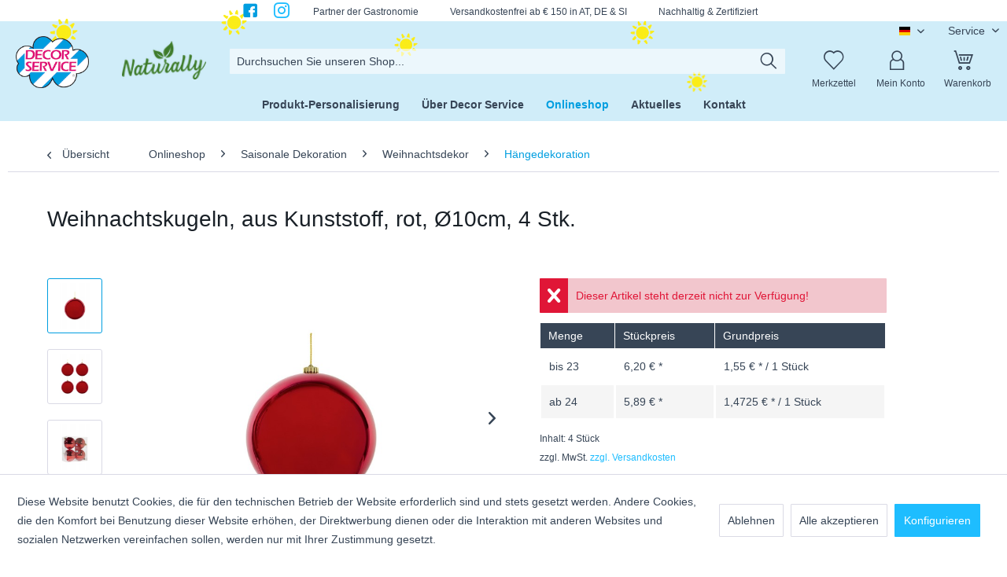

--- FILE ---
content_type: text/html; charset=UTF-8
request_url: https://decorservice.com/onlineshop/saisonale-dekoration/weihnachtsdekor/haengedekoration/1958/weihnachtskugeln-aus-kunststoff-rot-oe10cm-4-stk.
body_size: 16126
content:
<!DOCTYPE html> <html class="no-js" lang="de" itemscope="itemscope" itemtype="https://schema.org/WebPage"> <head>  <script async src="https://www.googletagmanager.com/gtag/js?id=G-XWTPR55NJ7"></script> <script>
window.dataLayer = window.dataLayer || [];
function gtag(){dataLayer.push(arguments);}
gtag('js', new Date());
gtag('config', 'G-XWTPR55NJ7');
</script> <meta charset="utf-8"> <meta name="author" content="Decorservice" /> <meta name="robots" content="index,follow" /> <meta name="revisit-after" content="15 days" /> <meta name="keywords" content="Weihnachtskugeln, aus Kunststoff, rot, Ø10cm, 4 Stk." /> <meta name="description" content="Weihnachtskugeln, aus Kunststoff, rot, Ø10cm, 4 Stk." /> <meta property="og:type" content="product" /> <meta property="og:site_name" content="Decor Service" /> <meta property="og:url" content="https://decorservice.com/onlineshop/saisonale-dekoration/weihnachtsdekor/haengedekoration/1958/weihnachtskugeln-aus-kunststoff-rot-oe10cm-4-stk." /> <meta property="og:title" content="Weihnachtskugeln, aus Kunststoff, rot, Ø10cm, 4 Stk." /> <meta property="og:description" content="- Material: Kunststoff (unzerbrechlich) - Durchmesser: 10cm - Farbe: Rot glänzend - inkl. goldener Schnur zum Aufhängen - auch für den Innen-…" /> <meta property="og:image" content="https://decorservice.com/media/image/30/aa/50/167104zji4accI7MDS.jpg" /> <meta property="product:brand" content="LUFENG JINTAI GIFTS CO., LTD" /> <meta property="product:price" content="6,20" /> <meta property="product:product_link" content="https://decorservice.com/onlineshop/saisonale-dekoration/weihnachtsdekor/haengedekoration/1958/weihnachtskugeln-aus-kunststoff-rot-oe10cm-4-stk." /> <meta name="twitter:card" content="product" /> <meta name="twitter:site" content="Decor Service" /> <meta name="twitter:title" content="Weihnachtskugeln, aus Kunststoff, rot, Ø10cm, 4 Stk." /> <meta name="twitter:description" content="- Material: Kunststoff (unzerbrechlich) - Durchmesser: 10cm - Farbe: Rot glänzend - inkl. goldener Schnur zum Aufhängen - auch für den Innen-…" /> <meta name="twitter:image" content="https://decorservice.com/media/image/30/aa/50/167104zji4accI7MDS.jpg" /> <meta itemprop="copyrightHolder" content="Decor Service" /> <meta itemprop="copyrightYear" content="2024" /> <meta itemprop="isFamilyFriendly" content="True" /> <meta itemprop="image" content="https://decorservice.com/media/image/04/2e/45/Desktop_Decor.png" /> <meta name="viewport" content="width=device-width, initial-scale=1.0"> <meta name="mobile-web-app-capable" content="yes"> <meta name="apple-mobile-web-app-title" content="Decor Service"> <meta name="apple-mobile-web-app-capable" content="yes"> <meta name="apple-mobile-web-app-status-bar-style" content="default"> <link rel="alternate" hreflang="de-DE" href="https://decorservice.com/onlineshop/saisonale-dekoration/weihnachtsdekor/haengedekoration/1958/weihnachtskugeln-aus-kunststoff-rot-oe10cm-4-stk." /> <link rel="alternate" hreflang="en-GB" href="https://decorservice.com/en/online-shop/seasonal-decorations/christmas-decorations/hanging-decorations/1958/christmas-balls-plastic-red-oe10cm-4-pcs." /> <link rel="alternate" hreflang="sl-SI" href="https://decorservice.com/si/onlineshop/sezonska-dekoracija/bozicna-dekoracija/dekoracija-za-obesiti/1958/bozicna-krogla-pvc-rdeca-oe10cm-4-kom" /> <link rel="alternate" hreflang="hr-HR" href="https://decorservice.com/hr/online-shop/sezonska-dekoracija/bozicna-dekoracija/dekoracija-za-objesiti/1958/bozicna-kuglica-pvc-crvena-oe10cm-4kom" /> <link rel="apple-touch-icon-precomposed" href="https://decorservice.com/media/image/10/05/b1/LogoDecorservice_180x180.png"> <link rel="shortcut icon" href="https://decorservice.com/media/image/68/1e/58/LogoDecorservice_16x16.png"> <meta name="msapplication-navbutton-color" content="#009EE0" /> <meta name="application-name" content="Decor Service" /> <meta name="msapplication-starturl" content="https://decorservice.com/" /> <meta name="msapplication-window" content="width=1024;height=768" /> <meta name="msapplication-TileImage" content="https://decorservice.com/media/image/26/86/b4/LogoDecorservice_150x150.png"> <meta name="msapplication-TileColor" content="#009EE0"> <meta name="theme-color" content="#009EE0" /> <link rel="canonical" href="https://decorservice.com/onlineshop/saisonale-dekoration/weihnachtsdekor/haengedekoration/1958/weihnachtskugeln-aus-kunststoff-rot-oe10cm-4-stk." /> <title itemprop="name">Weihnachtskugeln, aus Kunststoff, rot, Ø10cm, 4 Stk. | Decor Service</title> <link href="/web/cache/1757595184_a4a7ac2de40fdbe539a32493b09fbc9b.css" media="all" rel="stylesheet" type="text/css" /> <link type="text/css" media="all" rel="stylesheet" href="/engine/Shopware/Plugins/Community/Frontend/sKUZOPreisAufAnfrage/view/frontend/_resources/styles/PreisAufAnfrage.css" /> <script src="/themes/Frontend/Responsive/frontend/_public/src/js/vendors/modernizr/modernizr.custom.35977.js"></script> </head> <body class="is--ctl-detail is--act-index tt-swa-fadein " > <div class="page-wrap"> <noscript class="noscript-main"> <div class="alert is--warning"> <div class="alert--icon"> <i class="icon--element icon--warning"></i> </div> <div class="alert--content"> Um Decor&#x20;Service in vollem Umfang nutzen zu k&ouml;nnen, empfehlen wir Ihnen Javascript in Ihrem Browser zu aktiveren. </div> </div> </noscript> <header class="header-main"> <div class="decor-bar"> <div class="container-decor-bar"> <div class="decor-bar--content"> <div class="decor-bar--item decor-facebook"> <a href="https://www.facebook.com/decorservice.at/" target="_blank" rel="nofollow noopener"> <i class="icon--facebook3"></i> </a> </div> <div class="decor-bar--item decor-facebook"> <a href="https://instagram.com/decorservice.at?utm_medium=copy_link" target="_blank" rel="nofollow noopener"> <i class="icon--instagram"></i> </a> </div> <div class="decor-bar--item"> <span>Partner der Gastronomie</span> </div> <div class="decor-bar--item"> <span>Versandkostenfrei ab € 150 in AT, DE & SI</span> </div> <div class="decor-bar--item"> <span>Nachhaltig & Zertifiziert</span> </div> </div> </div> </div> <div class="decor-bar-sun"> <div class="container-decor-bar"> <span class="decor-sun"> <img src="/themes/Frontend/Decorservice/frontend/_public/src/img/icons/Grafik-Sonne_Decor.png" alt="Decorservice sonne" class="decor-sun-img sunFirst"/> </span> <span class="decor-sun"> <img src="/themes/Frontend/Decorservice/frontend/_public/src/img/icons/Grafik-Sonne_Decor.png" alt="Decorservice sonne" class="decor-sun-img sunSecond"/> </span> <span class="decor-sun"> <img src="/themes/Frontend/Decorservice/frontend/_public/src/img/icons/Grafik-Sonne_Decor.png" alt="Decorservice sonne" class="decor-sun-img sunThird"/> </span> <span class="decor-sun"> <a href="https://decorservice.com/aktuelles/nachhaltigkeit-naturally/"class="decor-sun--link"> <img src="/themes/Frontend/Decorservice/frontend/_public/src/img/icons/Logo_Naturally.png" alt="Decorservice Naturally" class="decor-sun-img sunFourth"/> </a> </span> <span class="decor-sun"> <img src="/themes/Frontend/Decorservice/frontend/_public/src/img/icons/Grafik-Sonne_Decor.png" alt="Decorservice sonne" class="decor-sun-img sunFifth"/> </span> <span class="decor-sun"> <img src="/themes/Frontend/Decorservice/frontend/_public/src/img/icons/Grafik-Sonne_Decor.png" alt="Decorservice sonne" class="decor-sun-img sunSixth"/> </span> </div> </div> <div class="top-bar"> <div class="container block-group"> <nav class="top-bar--navigation block" role="menubar">  <div class="top-bar--language navigation--entry"> <form method="post" class="language--form"> <div class="field--select"> <div class="language--flag de_DE">DE</div> <div class="select-field"> <select name="__shop" class="language--select" data-auto-submit="true"> <option value="1" selected="selected"> DE </option> <option value="3" > GB </option> <option value="4" > SI </option> <option value="5" > HR </option> </select> </div> <input type="hidden" name="__redirect" value="1"> </div> </form> </div>  <div class="navigation--entry entry--compare is--hidden" role="menuitem" aria-haspopup="true" data-drop-down-menu="true">   </div> <div class="navigation--entry entry--service has--drop-down" role="menuitem" aria-haspopup="true" data-drop-down-menu="true"> Service <ul class="service--list is--rounded" role="menu"> <li class="service--entry" role="menuitem"> <a class="service--link" href="https://decorservice.com/ueber-decor-service" title="Über Decor Service" > Über Decor Service </a> </li> <li class="service--entry" role="menuitem"> <a class="service--link" href="https://decorservice.com/jetzt-kontakt-aufnehmen" title="Kontaktformular" target="_self"> Kontaktformular </a> </li> <li class="service--entry" role="menuitem"> <a class="service--link" href="https://decorservice.com/versand-und-zahlungsbedingungen" title="Versand- und Zahlungsbedingungen" > Versand- und Zahlungsbedingungen </a> </li> <li class="service--entry" role="menuitem"> <a class="service--link" href="https://decorservice.com/allgemeine-geschaeftsbedingungen-agb" title="Allgemeine Geschäftsbedingungen (AGB)" > Allgemeine Geschäftsbedingungen (AGB) </a> </li> <li class="service--entry" role="menuitem"> <a class="service--link" href="https://decorservice.com/ruecktritts/widerrufsrecht" title="Rücktritts-/Widerrufsrecht" > Rücktritts-/Widerrufsrecht </a> </li> <li class="service--entry" role="menuitem"> <a class="service--link" href="https://decorservice.com/datenschutzerklaerung" title="Datenschutzerklärung" > Datenschutzerklärung </a> </li> <li class="service--entry" role="menuitem"> <a class="service--link" href="https://decorservice.com/impressum" title="Impressum" > Impressum </a> </li> <li class="service--entry" role="menuitem"> <a class="service--link" href="javascript:openCookieConsentManager()" title="Cookie-Einstellungen" > Cookie-Einstellungen </a> </li> </ul> </div> </nav> </div> </div> <div class="container header--navigation"> <div class="logo-main block-group" role="banner"> <div class="logo--shop block"> <a class="logo--link" href="https://decorservice.com/" title="Decor Service - zur Startseite wechseln"> <picture> <source srcset="https://decorservice.com/media/image/04/2e/45/Desktop_Decor.png" media="(min-width: 78.75em)"> <source srcset="https://decorservice.com/media/image/04/2e/45/Desktop_Decor.png" media="(min-width: 64em)"> <source srcset="https://decorservice.com/media/image/04/2e/45/Desktop_Decor.png" media="(min-width: 48em)"> <img srcset="https://decorservice.com/media/image/c1/17/82/Mobile_Decor.png" alt="Decor Service - zur Startseite wechseln" /> </picture> </a> <a href="https://decorservice.com/ueber-decor-service/nachhaltigkeit-naturally/" class="logo--link logo--link-naturally"> <img src="/themes/Frontend/Decorservice/frontend/_public/src/img/icons/Logo_Naturally.png" alt="Decorservice Naturally" class="logo-link-naturally"/> </a> </div> </div> <nav class="shop--navigation block-group"> <ul class="navigation--list block-group" role="menubar"> <li class="navigation--entry entry--menu-left" role="menuitem"> <a class="entry--link entry--trigger btn is--icon-left" href="#offcanvas--left" data-offcanvas="true" data-offCanvasSelector=".sidebar-main" aria-label="Menü"> <span class="icon-iconDecor-menu"></span> </a> </li> <li class="navigation--entry entry--search" role="menuitem" data-search="true" aria-haspopup="true" data-minLength="3"> <a class="btn entry--link entry--trigger" href="#show-hide--search" title="Suche anzeigen / schließen" aria-label="Suche anzeigen / schließen"> <span class="icon-iconDecor-lupe"></span> <span class="search--display">Suchen</span> </a> <div class="dk--search"> <form action="/search" method="get" class="main-search--form"> <input type="search" name="sSearch" aria-label="Durchsuchen Sie unseren Shop..." class="main-search--field" autocomplete="off" autocapitalize="off" placeholder="Durchsuchen Sie unseren Shop..." maxlength="30" /> <button type="submit" class="main-search--button" aria-label="Suchen"> <span class="icon-iconDecor-lupe"></span> <span class="main-search--text">Suchen</span> </button> <div class="form--ajax-loader">&nbsp;</div> </form> <div class="main-search--results"></div> </div> </li>  <li class="navigation--entry entry--notepad" role="menuitem"> <a href="https://decorservice.com/note" title="Merkzettel" aria-label="Merkzettel" class="btn"> <span class="icon-iconDecor-herz"></span> </a> <div class="nav-Decor-label">Merkzettel</div> </li> <li class="navigation--entry entry--account with-slt" role="menuitem" data-offcanvas="true" data-offCanvasSelector=".account--dropdown-navigation"> <a href="https://decorservice.com/account" title="Mein Konto" aria-label="Mein Konto" class="btn is--icon-left entry--link account--link"> <span class="icon-iconDecor-account"></span> </a> <div class="nav-Decor-label">Mein Konto</div> <div class="account--dropdown-navigation"> <div class="navigation--smartphone"> <div class="entry--close-off-canvas"> <a href="#close-account-menu" class="account--close-off-canvas" title="Menü schließen" aria-label="Menü schließen"> Menü schließen <i class="icon--arrow-right"></i> </a> </div> </div> <div class="account--menu is--rounded is--personalized"> <span class="navigation--headline"> Mein Konto </span> <div class="account--menu-container"> <ul class="sidebar--navigation navigation--list is--level0 show--active-items"> <li class="navigation--entry"> <span class="navigation--signin"> <a href="https://decorservice.com/account#hide-registration" class="blocked--link btn is--primary navigation--signin-btn" data-collapseTarget="#registration" data-action="close"> Anmelden </a> <span class="navigation--register"> oder <a href="https://decorservice.com/account#show-registration" class="blocked--link" data-collapseTarget="#registration" data-action="open"> registrieren </a> </span> </span> </li> <li class="navigation--entry"> <a href="https://decorservice.com/account" title="Übersicht" class="navigation--link"> Übersicht </a> </li> <li class="navigation--entry"> <a href="https://decorservice.com/account/profile" title="Persönliche Daten" class="navigation--link" rel="nofollow"> Persönliche Daten </a> </li> <li class="navigation--entry"> <a href="https://decorservice.com/address/index/sidebar/" title="Adressen" class="navigation--link" rel="nofollow"> Adressen </a> </li> <li class="navigation--entry"> <a href="https://decorservice.com/account/payment" title="Zahlungsarten" class="navigation--link" rel="nofollow"> Zahlungsarten </a> </li> <li class="navigation--entry"> <a href="https://decorservice.com/account/orders" title="Bestellungen" class="navigation--link" rel="nofollow"> Bestellungen </a> </li> <li class="navigation--entry"> <a href="https://decorservice.com/note" title="Merkzettel" class="navigation--link" rel="nofollow"> Merkzettel </a> </li> </ul> </div> </div> </div> </li> <li class="navigation--entry entry--cart" role="menuitem"> <a class="btn is--icon-left cart--link" href="https://decorservice.com/checkout/cart" title="Warenkorb" aria-label="Warenkorb"> <span class="badge is--primary is--minimal cart--quantity is--hidden">0</span> <span class="icon-iconDecor-korb"></span> </a> <div class="nav-Decor-label">Warenkorb</div> <div class="ajax-loader">&nbsp;</div> </li>  </ul> </nav> <div class="container--ajax-cart" data-collapse-cart="true" data-displayMode="offcanvas"></div> </div> </header> <nav class="navigation-main"> <div class="container" data-menu-scroller="true" data-listSelector=".navigation--list.container" data-viewPortSelector=".navigation--list-wrapper"> <div class="navigation--list-wrapper"> <ul class="navigation--list container" role="menubar" itemscope="itemscope" itemtype="http://schema.org/SiteNavigationElement"> <li class="navigation--entry is--home" role="menuitem"><a class="navigation--link is--first" href="https://decorservice.com/" title="Home" itemprop="url"><span class="icon-iconDecor-home"></span></a></li><li class="navigation--entry" role="menuitem"><a class="navigation--link decor-nav-Produkt-Personalisierung" href="https://decorservice.com/produkt-personalisierung/" title="Produkt-Personalisierung" itemprop="url"><span itemprop="name">Produkt-Personalisierung</span></a></li><li class="navigation--entry" role="menuitem"><a class="navigation--link decor-nav-Über Decor Service" href="https://decorservice.com/ueber-decor-service/" title="Über Decor Service" itemprop="url"><span itemprop="name">Über Decor Service</span></a></li><li class="navigation--entry is--active" role="menuitem"><a class="navigation--link is--active decor-nav-Onlineshop" href="https://decorservice.com/onlineshop/" title="Onlineshop" itemprop="url"><span itemprop="name">Onlineshop</span></a></li><li class="navigation--entry" role="menuitem"><a class="navigation--link decor-nav-Aktuelles" href="https://decorservice.com/aktuelles/" title="Aktuelles" itemprop="url"><span itemprop="name">Aktuelles</span></a></li><li class="navigation--entry" role="menuitem"><a class="navigation--link decor-nav-Kontakt" href="https://decorservice.com/kontaktformular" title="Kontakt" itemprop="url" target="_parent"><span itemprop="name">Kontakt</span></a></li> </ul> </div> <div class="advanced-menu" data-advanced-menu="true" data-hoverDelay="250"> <div class="menu--container"> <div class="button-container"> <a href="https://decorservice.com/produkt-personalisierung/" class="button--category" aria-label="Zur Kategorie Produkt-Personalisierung" title="Zur Kategorie Produkt-Personalisierung"> <i class="icon--arrow-right"></i> Zur Kategorie Produkt-Personalisierung </a> <span class="button--close"> <i class="icon--cross"></i> </span> </div> </div> <div class="menu--container"> <div class="button-container"> <a href="https://decorservice.com/ueber-decor-service/" class="button--category" aria-label="Zur Kategorie Über Decor Service" title="Zur Kategorie Über Decor Service"> <i class="icon--arrow-right"></i> Zur Kategorie Über Decor Service </a> <span class="button--close"> <i class="icon--cross"></i> </span> </div> <div class="content--wrapper has--content"> <ul class="menu--list menu--level-0 columns--4" style="width: 100%;"> <li class="menu--list-item item--level-0" style="width: 100%"> <a href="https://decorservice.com/ueber-decor-service/unternehmen/" class="menu--list-item-link decor-108" aria-label="Unternehmen" title="Unternehmen"> Unternehmen </a> </li> <li class="menu--list-item item--level-0" style="width: 100%"> <a href="https://decorservice.com/ueber-decor-service/zahlen-daten-fakten/" class="menu--list-item-link decor-109" aria-label="Zahlen Daten Fakten" title="Zahlen Daten Fakten"> Zahlen Daten Fakten </a> </li> <li class="menu--list-item item--level-0" style="width: 100%"> <a href="https://decorservice.com/ueber-decor-service/unser-leitbild/" class="menu--list-item-link decor-110" aria-label="Unser Leitbild" title="Unser Leitbild"> Unser Leitbild </a> </li> <li class="menu--list-item item--level-0" style="width: 100%"> <a href="https://decorservice.com/ueber-decor-service/nachhaltigkeit-naturally/" class="menu--list-item-link decor-255" aria-label="Nachhaltigkeit / Naturally" title="Nachhaltigkeit / Naturally"> Nachhaltigkeit / Naturally </a> </li> </ul> </div> </div> <div class="menu--container"> <div class="button-container"> <a href="https://decorservice.com/onlineshop/" class="button--category" aria-label="Zur Kategorie Onlineshop" title="Zur Kategorie Onlineshop"> <i class="icon--arrow-right"></i> Zur Kategorie Onlineshop </a> <span class="button--close"> <i class="icon--cross"></i> </span> </div> <div class="content--wrapper has--content"> <ul class="menu--list menu--level-0 columns--4" style="width: 100%;"> <li class="menu--list-item item--level-0" style="width: 100%"> <a href="https://decorservice.com/onlineshop/neuheiten/" class="menu--list-item-link decor-288" aria-label="Neuheiten" title="Neuheiten"> <span class="icon-iconDecor-neuheiten"></span> Neuheiten </a> </li> <li class="menu--list-item item--level-0" style="width: 100%"> <a href="https://decorservice.com/onlineshop/aktionen/" class="menu--list-item-link decor-287" aria-label="Aktionen" title="Aktionen"> <span class="icon-iconDecor-aktion2"></span> Aktionen </a> </li> <li class="menu--list-item item--level-0" style="width: 100%"> <a href="https://decorservice.com/onlineshop/naturally/" class="menu--list-item-link decor-118" aria-label="Naturally" title="Naturally"> <span class="advanced-decor-icon"><img src="/themes/Frontend/Decorservice/frontend/_public/src/img/icons/iconDecor-blatt.png" alt="Decorservice Naturally" class="logo-link-naturally-blatt"/></span> Naturally </a> <ul class="menu--list menu--level-1 columns--4"> <li class="menu--list-item item--level-1"> <a href="https://decorservice.com/onlineshop/naturally/zahnstocher-spiesse/" class="menu--list-item-link decor-122" aria-label="Zahnstocher &amp; Spieße" title="Zahnstocher &amp; Spieße"> Zahnstocher & Spieße </a> </li> <li class="menu--list-item item--level-1"> <a href="https://decorservice.com/onlineshop/naturally/picker/" class="menu--list-item-link decor-271" aria-label="Picker" title="Picker"> Picker </a> </li> <li class="menu--list-item item--level-1"> <a href="https://decorservice.com/onlineshop/naturally/einweggeschirr/" class="menu--list-item-link decor-119" aria-label="Einweggeschirr" title="Einweggeschirr"> Einweggeschirr </a> </li> <li class="menu--list-item item--level-1"> <a href="https://decorservice.com/onlineshop/naturally/fingerfood/" class="menu--list-item-link decor-120" aria-label="Fingerfood" title="Fingerfood"> Fingerfood </a> </li> <li class="menu--list-item item--level-1"> <a href="https://decorservice.com/onlineshop/naturally/besteck-essstaebchen-ruehrstaebe/" class="menu--list-item-link decor-121" aria-label="Besteck, Essstäbchen &amp; Rührstäbe" title="Besteck, Essstäbchen &amp; Rührstäbe"> Besteck, Essstäbchen & Rührstäbe </a> </li> <li class="menu--list-item item--level-1"> <a href="https://decorservice.com/onlineshop/naturally/bio-becher-to-go-verpackungen/" class="menu--list-item-link decor-123" aria-label="Bio Becher &amp; To Go Verpackungen" title="Bio Becher &amp; To Go Verpackungen"> Bio Becher & To Go Verpackungen </a> </li> <li class="menu--list-item item--level-1"> <a href="https://decorservice.com/onlineshop/naturally/trinkhalme/" class="menu--list-item-link decor-124" aria-label="Trinkhalme" title="Trinkhalme"> Trinkhalme </a> </li> </ul> </li> <li class="menu--list-item item--level-0" style="width: 100%"> <a href="https://decorservice.com/onlineshop/einwegartikel/" class="menu--list-item-link decor-172" aria-label="Einwegartikel" title="Einwegartikel"> <span class="icon-iconDecor-einweg"></span> Einwegartikel </a> <ul class="menu--list menu--level-1 columns--4"> <li class="menu--list-item item--level-1"> <a href="https://decorservice.com/onlineshop/einwegartikel/einweggeschirr/" class="menu--list-item-link decor-173" aria-label="Einweggeschirr" title="Einweggeschirr"> Einweggeschirr </a> </li> <li class="menu--list-item item--level-1"> <a href="https://decorservice.com/onlineshop/einwegartikel/fingerfood/" class="menu--list-item-link decor-174" aria-label="Fingerfood" title="Fingerfood"> Fingerfood </a> </li> <li class="menu--list-item item--level-1"> <a href="https://decorservice.com/onlineshop/einwegartikel/besteck-essstaebchen-ruehrstaebe/" class="menu--list-item-link decor-175" aria-label="Besteck, Essstäbchen &amp; Rührstäbe" title="Besteck, Essstäbchen &amp; Rührstäbe"> Besteck, Essstäbchen & Rührstäbe </a> </li> <li class="menu--list-item item--level-1"> <a href="https://decorservice.com/onlineshop/einwegartikel/zahnstocher-spiesse/" class="menu--list-item-link decor-176" aria-label="Zahnstocher &amp; Spieße" title="Zahnstocher &amp; Spieße"> Zahnstocher & Spieße </a> </li> <li class="menu--list-item item--level-1"> <a href="https://decorservice.com/onlineshop/einwegartikel/bio-becher-beutel-to-go-verpackungen/" class="menu--list-item-link decor-177" aria-label="Bio Becher, Beutel &amp; To Go Verpackungen" title="Bio Becher, Beutel &amp; To Go Verpackungen"> Bio Becher, Beutel & To Go Verpackungen </a> </li> <li class="menu--list-item item--level-1"> <a href="https://decorservice.com/onlineshop/einwegartikel/trinkhalme/" class="menu--list-item-link decor-178" aria-label="Trinkhalme" title="Trinkhalme"> Trinkhalme </a> </li> <li class="menu--list-item item--level-1"> <a href="https://decorservice.com/onlineshop/einwegartikel/gastro-serviceartikel/" class="menu--list-item-link decor-180" aria-label="Gastro-Serviceartikel" title="Gastro-Serviceartikel"> Gastro-Serviceartikel </a> </li> <li class="menu--list-item item--level-1"> <a href="https://decorservice.com/onlineshop/einwegartikel/picker/" class="menu--list-item-link decor-461" aria-label="Picker" title="Picker"> Picker </a> </li> </ul> </li> <li class="menu--list-item item--level-0" style="width: 100%"> <a href="https://decorservice.com/onlineshop/mehrwegartikel/" class="menu--list-item-link decor-125" aria-label="Mehrwegartikel" title="Mehrwegartikel"> <span class="icon-iconDecor-mehrweg"></span> Mehrwegartikel </a> </li> <li class="menu--list-item item--level-0" style="width: 100%"> <a href="https://decorservice.com/onlineshop/eisdekor-fuer-speiseeis/" class="menu--list-item-link decor-137" aria-label="Eisdekor für Speiseeis" title="Eisdekor für Speiseeis"> <span class="icon-iconDecor-eis"></span> Eisdekor für Speiseeis </a> <ul class="menu--list menu--level-1 columns--4"> <li class="menu--list-item item--level-1"> <a href="https://decorservice.com/onlineshop/eisdekor-fuer-speiseeis/deko-picker/" class="menu--list-item-link decor-502" aria-label="Deko-Picker" title="Deko-Picker"> Deko-Picker </a> </li> <li class="menu--list-item item--level-1"> <a href="https://decorservice.com/onlineshop/eisdekor-fuer-speiseeis/fahnenpicker/" class="menu--list-item-link decor-138" aria-label="Fahnenpicker" title="Fahnenpicker"> Fahnenpicker </a> </li> <li class="menu--list-item item--level-1"> <a href="https://decorservice.com/onlineshop/eisdekor-fuer-speiseeis/eisschirmchen/" class="menu--list-item-link decor-139" aria-label="Eisschirmchen" title="Eisschirmchen"> Eisschirmchen </a> </li> <li class="menu--list-item item--level-1"> <a href="https://decorservice.com/onlineshop/eisdekor-fuer-speiseeis/motiv-eisdekor/" class="menu--list-item-link decor-140" aria-label="Motiv-Eisdekor" title="Motiv-Eisdekor"> Motiv-Eisdekor </a> </li> <li class="menu--list-item item--level-1"> <a href="https://decorservice.com/onlineshop/eisdekor-fuer-speiseeis/glitzerdekor/" class="menu--list-item-link decor-141" aria-label="Glitzerdekor" title="Glitzerdekor"> Glitzerdekor </a> </li> </ul> </li> <li class="menu--list-item item--level-0" style="width: 100%"> <a href="https://decorservice.com/onlineshop/partydekor-kerzen/" class="menu--list-item-link decor-126" aria-label="Partydekor – Kerzen" title="Partydekor – Kerzen"> <span class="icon-iconDecor-partyKerze"></span> Partydekor – Kerzen </a> <ul class="menu--list menu--level-1 columns--4"> <li class="menu--list-item item--level-1"> <a href="https://decorservice.com/onlineshop/partydekor-kerzen/leuchtstaebe/" class="menu--list-item-link decor-504" aria-label="Leuchtstäbe" title="Leuchtstäbe"> Leuchtstäbe </a> </li> <li class="menu--list-item item--level-1"> <a href="https://decorservice.com/onlineshop/partydekor-kerzen/themendekoration/" class="menu--list-item-link decor-129" aria-label="Themendekoration" title="Themendekoration"> Themendekoration </a> </li> <li class="menu--list-item item--level-1"> <a href="https://decorservice.com/onlineshop/partydekor-kerzen/torten-eisfeuerwerk/" class="menu--list-item-link decor-130" aria-label="Torten-, Eisfeuerwerk" title="Torten-, Eisfeuerwerk"> Torten-, Eisfeuerwerk </a> </li> <li class="menu--list-item item--level-1"> <a href="https://decorservice.com/onlineshop/partydekor-kerzen/luftballons/" class="menu--list-item-link decor-131" aria-label="Luftballons" title="Luftballons"> Luftballons </a> </li> <li class="menu--list-item item--level-1"> <a href="https://decorservice.com/onlineshop/partydekor-kerzen/konfettikanonen/" class="menu--list-item-link decor-132" aria-label="Konfettikanonen" title="Konfettikanonen"> Konfettikanonen </a> </li> <li class="menu--list-item item--level-1"> <a href="https://decorservice.com/onlineshop/partydekor-kerzen/festdekoration/" class="menu--list-item-link decor-133" aria-label="Festdekoration" title="Festdekoration"> Festdekoration </a> </li> </ul> </li> <li class="menu--list-item item--level-0" style="width: 100%"> <a href="https://decorservice.com/onlineshop/speisekarten/" class="menu--list-item-link decor-142" aria-label="Speisekarten" title="Speisekarten"> <span class="icon-iconDecor-speisekarte"></span> Speisekarten </a> <ul class="menu--list menu--level-1 columns--4"> <li class="menu--list-item item--level-1"> <a href="https://decorservice.com/onlineshop/speisekarten/speise-getraenkekarten/" class="menu--list-item-link decor-209" aria-label="Speise- &amp; Getränkekarten" title="Speise- &amp; Getränkekarten"> Speise- & Getränkekarten </a> </li> <li class="menu--list-item item--level-1"> <a href="https://decorservice.com/onlineshop/speisekarten/klemmbretter-magnetkarten/" class="menu--list-item-link decor-210" aria-label="Klemmbretter &amp; Magnetkarten" title="Klemmbretter &amp; Magnetkarten"> Klemmbretter & Magnetkarten </a> </li> <li class="menu--list-item item--level-1"> <a href="https://decorservice.com/onlineshop/speisekarten/zubehoer/" class="menu--list-item-link decor-211" aria-label="Zubehör" title="Zubehör"> Zubehör </a> </li> <li class="menu--list-item item--level-1"> <a href="https://decorservice.com/onlineshop/speisekarten/geschenkgutscheine/" class="menu--list-item-link decor-259" aria-label="Geschenkgutscheine" title="Geschenkgutscheine"> Geschenkgutscheine </a> </li> </ul> </li> <li class="menu--list-item item--level-0" style="width: 100%"> <a href="https://decorservice.com/onlineshop/kreidetafeln/" class="menu--list-item-link decor-144" aria-label="Kreidetafeln" title="Kreidetafeln"> <span class="icon-iconDecor-tafel"></span> Kreidetafeln </a> <ul class="menu--list menu--level-1 columns--4"> <li class="menu--list-item item--level-1"> <a href="https://decorservice.com/onlineshop/kreidetafeln/gehweg-kreidetafeln/" class="menu--list-item-link decor-212" aria-label="Gehweg-Kreidetafeln" title="Gehweg-Kreidetafeln"> Gehweg-Kreidetafeln </a> </li> <li class="menu--list-item item--level-1"> <a href="https://decorservice.com/onlineshop/kreidetafeln/wand-kreidetafeln/" class="menu--list-item-link decor-213" aria-label="Wand-Kreidetafeln" title="Wand-Kreidetafeln"> Wand-Kreidetafeln </a> </li> <li class="menu--list-item item--level-1"> <a href="https://decorservice.com/onlineshop/kreidetafeln/tisch-kreidetafeln/" class="menu--list-item-link decor-214" aria-label="Tisch-Kreidetafeln" title="Tisch-Kreidetafeln"> Tisch-Kreidetafeln </a> </li> <li class="menu--list-item item--level-1"> <a href="https://decorservice.com/onlineshop/kreidetafeln/zubehoer/" class="menu--list-item-link decor-216" aria-label="Zubehör" title="Zubehör"> Zubehör </a> </li> </ul> </li> <li class="menu--list-item item--level-0" style="width: 100%"> <a href="https://decorservice.com/onlineshop/tischaufsteller-schilder/" class="menu--list-item-link decor-145" aria-label="Tischaufsteller – Schilder" title="Tischaufsteller – Schilder"> <span class="icon-iconDecor-aufsteller"></span> Tischaufsteller – Schilder </a> <ul class="menu--list menu--level-1 columns--4"> <li class="menu--list-item item--level-1"> <a href="https://decorservice.com/onlineshop/tischaufsteller-schilder/tischaufsteller/" class="menu--list-item-link decor-217" aria-label="Tischaufsteller" title="Tischaufsteller"> Tischaufsteller </a> </li> <li class="menu--list-item item--level-1"> <a href="https://decorservice.com/onlineshop/tischaufsteller-schilder/tischkartenhalter/" class="menu--list-item-link decor-218" aria-label="Tischkartenhalter" title="Tischkartenhalter"> Tischkartenhalter </a> </li> <li class="menu--list-item item--level-1"> <a href="https://decorservice.com/onlineshop/tischaufsteller-schilder/hinweisschilder/" class="menu--list-item-link decor-219" aria-label="Hinweisschilder" title="Hinweisschilder"> Hinweisschilder </a> </li> <li class="menu--list-item item--level-1"> <a href="https://decorservice.com/onlineshop/tischaufsteller-schilder/zubehoer/" class="menu--list-item-link decor-220" aria-label="Zubehör" title="Zubehör"> Zubehör </a> </li> <li class="menu--list-item item--level-1"> <a href="https://decorservice.com/onlineshop/tischaufsteller-schilder/leitsysteme/" class="menu--list-item-link decor-254" aria-label="Leitsysteme" title="Leitsysteme"> Leitsysteme </a> </li> </ul> </li> <li class="menu--list-item item--level-0" style="width: 100%"> <a href="https://decorservice.com/onlineshop/cocktaildekor/" class="menu--list-item-link decor-127" aria-label="Cocktaildekor" title="Cocktaildekor"> <span class="icon-iconDecor-cocktail"></span> Cocktaildekor </a> <ul class="menu--list menu--level-1 columns--4"> <li class="menu--list-item item--level-1"> <a href="https://decorservice.com/onlineshop/cocktaildekor/picker/" class="menu--list-item-link decor-134" aria-label="Picker" title="Picker"> Picker </a> </li> <li class="menu--list-item item--level-1"> <a href="https://decorservice.com/onlineshop/cocktaildekor/ruehrstaebe/" class="menu--list-item-link decor-135" aria-label="Rührstäbe" title="Rührstäbe"> Rührstäbe </a> </li> </ul> </li> <li class="menu--list-item item--level-0" style="width: 100%"> <a href="https://decorservice.com/onlineshop/mini-spielzeuge/" class="menu--list-item-link decor-146" aria-label="Mini-Spielzeuge" title="Mini-Spielzeuge"> <span class="icon-iconDecor-spiel"></span> Mini-Spielzeuge </a> <ul class="menu--list menu--level-1 columns--4"> <li class="menu--list-item item--level-1"> <a href="https://decorservice.com/onlineshop/mini-spielzeuge/geschicklichkeit/" class="menu--list-item-link decor-147" aria-label="Geschicklichkeit" title="Geschicklichkeit"> Geschicklichkeit </a> </li> <li class="menu--list-item item--level-1"> <a href="https://decorservice.com/onlineshop/mini-spielzeuge/fahrzeuge/" class="menu--list-item-link decor-148" aria-label="Fahrzeuge" title="Fahrzeuge"> Fahrzeuge </a> </li> <li class="menu--list-item item--level-1"> <a href="https://decorservice.com/onlineshop/mini-spielzeuge/spassfaktor/" class="menu--list-item-link decor-149" aria-label="Spaßfaktor" title="Spaßfaktor"> Spaßfaktor </a> </li> <li class="menu--list-item item--level-1"> <a href="https://decorservice.com/onlineshop/mini-spielzeuge/malen-zeichnen/" class="menu--list-item-link decor-150" aria-label="Malen &amp; Zeichnen" title="Malen &amp; Zeichnen"> Malen & Zeichnen </a> </li> <li class="menu--list-item item--level-1"> <a href="https://decorservice.com/onlineshop/mini-spielzeuge/tiere/" class="menu--list-item-link decor-151" aria-label="Tiere" title="Tiere"> Tiere </a> </li> </ul> </li> <li class="menu--list-item item--level-0" style="width: 100%"> <a href="https://decorservice.com/onlineshop/anlaesse-themen/" class="menu--list-item-link decor-263" aria-label="Anlässe – Themen" title="Anlässe – Themen"> <span class="icon-iconDecor-anlaesse"></span> Anlässe – Themen </a> <ul class="menu--list menu--level-1 columns--4"> <li class="menu--list-item item--level-1"> <a href="https://decorservice.com/onlineshop/anlaesse-themen/weihnachtsmarkt-deko-zubehoer/" class="menu--list-item-link decor-460" aria-label="Weihnachtsmarkt Deko &amp; Zubehör" title="Weihnachtsmarkt Deko &amp; Zubehör"> Weihnachtsmarkt Deko & Zubehör </a> </li> <li class="menu--list-item item--level-1"> <a href="https://decorservice.com/onlineshop/anlaesse-themen/streetfood-auf-die-hand/" class="menu--list-item-link decor-450" aria-label="Streetfood auf die Hand" title="Streetfood auf die Hand"> Streetfood auf die Hand </a> </li> <li class="menu--list-item item--level-1"> <a href="https://decorservice.com/onlineshop/anlaesse-themen/buffet-catering-event/" class="menu--list-item-link decor-449" aria-label="Buffet / Catering / Event" title="Buffet / Catering / Event"> Buffet / Catering / Event </a> </li> <li class="menu--list-item item--level-1"> <a href="https://decorservice.com/onlineshop/anlaesse-themen/nachhaltige-verpackungen/" class="menu--list-item-link decor-303" aria-label="Nachhaltige Verpackungen" title="Nachhaltige Verpackungen"> Nachhaltige Verpackungen </a> </li> <li class="menu--list-item item--level-1"> <a href="https://decorservice.com/onlineshop/anlaesse-themen/hochzeit/" class="menu--list-item-link decor-264" aria-label="Hochzeit" title="Hochzeit"> Hochzeit </a> </li> <li class="menu--list-item item--level-1"> <a href="https://decorservice.com/onlineshop/anlaesse-themen/plastikfreies-picknick/" class="menu--list-item-link decor-296" aria-label="Plastikfreies Picknick" title="Plastikfreies Picknick"> Plastikfreies Picknick </a> </li> <li class="menu--list-item item--level-1"> <a href="https://decorservice.com/onlineshop/anlaesse-themen/deko-rund-um-cocktails/" class="menu--list-item-link decor-452" aria-label="Deko rund um Cocktails" title="Deko rund um Cocktails"> Deko rund um Cocktails </a> </li> <li class="menu--list-item item--level-1"> <a href="https://decorservice.com/onlineshop/anlaesse-themen/grillspecial/" class="menu--list-item-link decor-265" aria-label="Grillspecial" title="Grillspecial"> Grillspecial </a> </li> <li class="menu--list-item item--level-1"> <a href="https://decorservice.com/onlineshop/anlaesse-themen/geburtstag-kerzen/" class="menu--list-item-link decor-268" aria-label="Geburtstag &amp; Kerzen" title="Geburtstag &amp; Kerzen"> Geburtstag & Kerzen </a> </li> <li class="menu--list-item item--level-1"> <a href="https://decorservice.com/onlineshop/anlaesse-themen/oktoberfest/" class="menu--list-item-link decor-270" aria-label="Oktoberfest" title="Oktoberfest"> Oktoberfest </a> </li> </ul> </li> <li class="menu--list-item item--level-0" style="width: 100%"> <a href="https://decorservice.com/onlineshop/saisonale-dekoration/" class="menu--list-item-link decor-152" aria-label="Saisonale Dekoration" title="Saisonale Dekoration"> <span class="advanced-decor-icon"><img src="/themes/Frontend/Decorservice/frontend/_public/src/img/icons/iconDecor-sonne_menu.png" alt="Decorservice Saisonal" class="logo-link-naturally-blatt"/></span> Saisonale Dekoration </a> <ul class="menu--list menu--level-1 columns--4"> <li class="menu--list-item item--level-1"> <a href="https://decorservice.com/onlineshop/saisonale-dekoration/weihnachtsdekor/" class="menu--list-item-link decor-157" aria-label="Weihnachtsdekor" title="Weihnachtsdekor"> Weihnachtsdekor </a> </li> <li class="menu--list-item item--level-1"> <a href="https://decorservice.com/onlineshop/saisonale-dekoration/silvesterartikel/" class="menu--list-item-link decor-158" aria-label="Silvesterartikel" title="Silvesterartikel"> Silvesterartikel </a> </li> <li class="menu--list-item item--level-1"> <a href="https://decorservice.com/onlineshop/saisonale-dekoration/faschingsdekor/" class="menu--list-item-link decor-153" aria-label="Faschingsdekor" title="Faschingsdekor"> Faschingsdekor </a> </li> <li class="menu--list-item item--level-1"> <a href="https://decorservice.com/onlineshop/saisonale-dekoration/valentinsdekor/" class="menu--list-item-link decor-154" aria-label="Valentinsdekor" title="Valentinsdekor"> Valentinsdekor </a> </li> <li class="menu--list-item item--level-1"> <a href="https://decorservice.com/onlineshop/saisonale-dekoration/osterdekor/" class="menu--list-item-link decor-155" aria-label="Osterdekor" title="Osterdekor"> Osterdekor </a> </li> <li class="menu--list-item item--level-1"> <a href="https://decorservice.com/onlineshop/saisonale-dekoration/herbst-halloweendekor/" class="menu--list-item-link decor-156" aria-label="Herbst-Halloweendekor" title="Herbst-Halloweendekor"> Herbst-Halloweendekor </a> </li> </ul> </li> </ul> </div> </div> <div class="menu--container"> <div class="button-container"> <a href="https://decorservice.com/aktuelles/" class="button--category" aria-label="Zur Kategorie Aktuelles" title="Zur Kategorie Aktuelles"> <i class="icon--arrow-right"></i> Zur Kategorie Aktuelles </a> <span class="button--close"> <i class="icon--cross"></i> </span> </div> <div class="content--wrapper has--content"> <ul class="menu--list menu--level-0 columns--4" style="width: 100%;"> <li class="menu--list-item item--level-0" style="width: 100%"> <a href="https://decorservice.com/aktuelles/messen/" class="menu--list-item-link decor-112" aria-label="Messen" title="Messen"> Messen </a> </li> <li class="menu--list-item item--level-0" style="width: 100%"> <a href="https://decorservice.com/aktuelles/kataloge-prospekte/" class="menu--list-item-link decor-113" aria-label="Kataloge / Prospekte" title="Kataloge / Prospekte"> Kataloge / Prospekte </a> </li> <li class="menu--list-item item--level-0" style="width: 100%"> <a href="https://decorservice.com/aktuelles/zertifizierungen/" class="menu--list-item-link decor-114" aria-label="Zertifizierungen" title="Zertifizierungen"> Zertifizierungen </a> </li> <li class="menu--list-item item--level-0" style="width: 100%"> <a href="https://decorservice.com/aktuelles/social-media/" class="menu--list-item-link decor-292" aria-label="Social Media" title="Social Media"> Social Media </a> </li> </ul> </div> </div> <div class="menu--container"> <div class="button-container"> <a href="https://decorservice.com/kontaktformular" class="button--category" aria-label="Zur Kategorie Kontakt" title="Zur Kategorie Kontakt"> <i class="icon--arrow-right"></i> Zur Kategorie Kontakt </a> <span class="button--close"> <i class="icon--cross"></i> </span> </div> </div> </div> </div> </nav> <section class="content-main container block-group"> <nav class="content--breadcrumb block"> <a class="breadcrumb--button breadcrumb--link" href="https://decorservice.com/onlineshop/saisonale-dekoration/weihnachtsdekor/haengedekoration/" title="Übersicht"> <i class="icon--arrow-left"></i> <span class="breadcrumb--title">Übersicht</span> </a> <ul class="breadcrumb--list" role="menu" itemscope itemtype="https://schema.org/BreadcrumbList"> <li role="menuitem" class="breadcrumb--entry" itemprop="itemListElement" itemscope itemtype="https://schema.org/ListItem"> <a class="breadcrumb--link" href="https://decorservice.com/onlineshop/" title="Onlineshop" itemprop="item"> <link itemprop="url" href="https://decorservice.com/onlineshop/" /> <span class="breadcrumb--title" itemprop="name">Onlineshop</span> </a> <meta itemprop="position" content="0" /> </li> <li role="none" class="breadcrumb--separator"> <i class="icon--arrow-right"></i> </li> <li role="menuitem" class="breadcrumb--entry" itemprop="itemListElement" itemscope itemtype="https://schema.org/ListItem"> <a class="breadcrumb--link" href="https://decorservice.com/onlineshop/saisonale-dekoration/" title="Saisonale Dekoration" itemprop="item"> <link itemprop="url" href="https://decorservice.com/onlineshop/saisonale-dekoration/" /> <span class="breadcrumb--title" itemprop="name">Saisonale Dekoration</span> </a> <meta itemprop="position" content="1" /> </li> <li role="none" class="breadcrumb--separator"> <i class="icon--arrow-right"></i> </li> <li role="menuitem" class="breadcrumb--entry" itemprop="itemListElement" itemscope itemtype="https://schema.org/ListItem"> <a class="breadcrumb--link" href="https://decorservice.com/onlineshop/saisonale-dekoration/weihnachtsdekor/" title="Weihnachtsdekor" itemprop="item"> <link itemprop="url" href="https://decorservice.com/onlineshop/saisonale-dekoration/weihnachtsdekor/" /> <span class="breadcrumb--title" itemprop="name">Weihnachtsdekor</span> </a> <meta itemprop="position" content="2" /> </li> <li role="none" class="breadcrumb--separator"> <i class="icon--arrow-right"></i> </li> <li role="menuitem" class="breadcrumb--entry is--active" itemprop="itemListElement" itemscope itemtype="https://schema.org/ListItem"> <a class="breadcrumb--link" href="https://decorservice.com/onlineshop/saisonale-dekoration/weihnachtsdekor/haengedekoration/" title="Hängedekoration" itemprop="item"> <link itemprop="url" href="https://decorservice.com/onlineshop/saisonale-dekoration/weihnachtsdekor/haengedekoration/" /> <span class="breadcrumb--title" itemprop="name">Hängedekoration</span> </a> <meta itemprop="position" content="3" /> </li> </ul> </nav> <nav class="product--navigation"> <a href="#" class="navigation--link link--prev"> <div class="link--prev-button"> <span class="link--prev-inner">Zurück</span> </div> <div class="image--wrapper"> <div class="image--container"></div> </div> </a> <a href="#" class="navigation--link link--next"> <div class="link--next-button"> <span class="link--next-inner">Vor</span> </div> <div class="image--wrapper"> <div class="image--container"></div> </div> </a> </nav> <div class="content-main--inner"> <div id='cookie-consent' class='off-canvas is--left block-transition' data-cookie-consent-manager='true'> <div class='cookie-consent--header cookie-consent--close'> Cookie-Einstellungen <i class="icon--arrow-right"></i> </div> <div class='cookie-consent--description'> Diese Website benutzt Cookies, die für den technischen Betrieb der Website erforderlich sind und stets gesetzt werden. Andere Cookies, die den Komfort bei Benutzung dieser Website erhöhen, der Direktwerbung dienen oder die Interaktion mit anderen Websites und sozialen Netzwerken vereinfachen sollen, werden nur mit Ihrer Zustimmung gesetzt. </div> <div class='cookie-consent--configuration'> <div class='cookie-consent--configuration-header'> <div class='cookie-consent--configuration-header-text'>Konfiguration</div> </div> <div class='cookie-consent--configuration-main'> <div class='cookie-consent--group'> <input type="hidden" class="cookie-consent--group-name" value="technical" /> <label class="cookie-consent--group-state cookie-consent--state-input cookie-consent--required"> <input type="checkbox" name="technical-state" class="cookie-consent--group-state-input" disabled="disabled" checked="checked"/> <span class="cookie-consent--state-input-element"></span> </label> <div class='cookie-consent--group-title' data-collapse-panel='true' data-contentSiblingSelector=".cookie-consent--group-container"> <div class="cookie-consent--group-title-label cookie-consent--state-label"> Technisch erforderlich </div> <span class="cookie-consent--group-arrow is-icon--right"> <i class="icon--arrow-right"></i> </span> </div> <div class='cookie-consent--group-container'> <div class='cookie-consent--group-description'> Diese Cookies sind für die Grundfunktionen des Shops notwendig. </div> <div class='cookie-consent--cookies-container'> <div class='cookie-consent--cookie'> <input type="hidden" class="cookie-consent--cookie-name" value="cookieDeclined" /> <label class="cookie-consent--cookie-state cookie-consent--state-input cookie-consent--required"> <input type="checkbox" name="cookieDeclined-state" class="cookie-consent--cookie-state-input" disabled="disabled" checked="checked" /> <span class="cookie-consent--state-input-element"></span> </label> <div class='cookie--label cookie-consent--state-label'> Alle Cookies ablehnen </div> </div> <div class='cookie-consent--cookie'> <input type="hidden" class="cookie-consent--cookie-name" value="allowCookie" /> <label class="cookie-consent--cookie-state cookie-consent--state-input cookie-consent--required"> <input type="checkbox" name="allowCookie-state" class="cookie-consent--cookie-state-input" disabled="disabled" checked="checked" /> <span class="cookie-consent--state-input-element"></span> </label> <div class='cookie--label cookie-consent--state-label'> Alle Cookies annehmen </div> </div> <div class='cookie-consent--cookie'> <input type="hidden" class="cookie-consent--cookie-name" value="shop" /> <label class="cookie-consent--cookie-state cookie-consent--state-input cookie-consent--required"> <input type="checkbox" name="shop-state" class="cookie-consent--cookie-state-input" disabled="disabled" checked="checked" /> <span class="cookie-consent--state-input-element"></span> </label> <div class='cookie--label cookie-consent--state-label'> Ausgewählter Shop </div> </div> <div class='cookie-consent--cookie'> <input type="hidden" class="cookie-consent--cookie-name" value="csrf_token" /> <label class="cookie-consent--cookie-state cookie-consent--state-input cookie-consent--required"> <input type="checkbox" name="csrf_token-state" class="cookie-consent--cookie-state-input" disabled="disabled" checked="checked" /> <span class="cookie-consent--state-input-element"></span> </label> <div class='cookie--label cookie-consent--state-label'> CSRF-Token </div> </div> <div class='cookie-consent--cookie'> <input type="hidden" class="cookie-consent--cookie-name" value="cookiePreferences" /> <label class="cookie-consent--cookie-state cookie-consent--state-input cookie-consent--required"> <input type="checkbox" name="cookiePreferences-state" class="cookie-consent--cookie-state-input" disabled="disabled" checked="checked" /> <span class="cookie-consent--state-input-element"></span> </label> <div class='cookie--label cookie-consent--state-label'> Cookie-Einstellungen </div> </div> <div class='cookie-consent--cookie'> <input type="hidden" class="cookie-consent--cookie-name" value="x-cache-context-hash" /> <label class="cookie-consent--cookie-state cookie-consent--state-input cookie-consent--required"> <input type="checkbox" name="x-cache-context-hash-state" class="cookie-consent--cookie-state-input" disabled="disabled" checked="checked" /> <span class="cookie-consent--state-input-element"></span> </label> <div class='cookie--label cookie-consent--state-label'> Individuelle Preise </div> </div> <div class='cookie-consent--cookie'> <input type="hidden" class="cookie-consent--cookie-name" value="slt" /> <label class="cookie-consent--cookie-state cookie-consent--state-input cookie-consent--required"> <input type="checkbox" name="slt-state" class="cookie-consent--cookie-state-input" disabled="disabled" checked="checked" /> <span class="cookie-consent--state-input-element"></span> </label> <div class='cookie--label cookie-consent--state-label'> Kunden-Wiedererkennung </div> </div> <div class='cookie-consent--cookie'> <input type="hidden" class="cookie-consent--cookie-name" value="nocache" /> <label class="cookie-consent--cookie-state cookie-consent--state-input cookie-consent--required"> <input type="checkbox" name="nocache-state" class="cookie-consent--cookie-state-input" disabled="disabled" checked="checked" /> <span class="cookie-consent--state-input-element"></span> </label> <div class='cookie--label cookie-consent--state-label'> Kundenspezifisches Caching </div> </div> <div class='cookie-consent--cookie'> <input type="hidden" class="cookie-consent--cookie-name" value="disable-redirect" /> <label class="cookie-consent--cookie-state cookie-consent--state-input cookie-consent--required"> <input type="checkbox" name="disable-redirect-state" class="cookie-consent--cookie-state-input" disabled="disabled" checked="checked" /> <span class="cookie-consent--state-input-element"></span> </label> <div class='cookie--label cookie-consent--state-label'> Language detector </div> </div> <div class='cookie-consent--cookie'> <input type="hidden" class="cookie-consent--cookie-name" value="paypal-cookies" /> <label class="cookie-consent--cookie-state cookie-consent--state-input cookie-consent--required"> <input type="checkbox" name="paypal-cookies-state" class="cookie-consent--cookie-state-input" disabled="disabled" checked="checked" /> <span class="cookie-consent--state-input-element"></span> </label> <div class='cookie--label cookie-consent--state-label'> PayPal-Zahlungen </div> </div> <div class='cookie-consent--cookie'> <input type="hidden" class="cookie-consent--cookie-name" value="session" /> <label class="cookie-consent--cookie-state cookie-consent--state-input cookie-consent--required"> <input type="checkbox" name="session-state" class="cookie-consent--cookie-state-input" disabled="disabled" checked="checked" /> <span class="cookie-consent--state-input-element"></span> </label> <div class='cookie--label cookie-consent--state-label'> Session </div> </div> <div class='cookie-consent--cookie'> <input type="hidden" class="cookie-consent--cookie-name" value="currency" /> <label class="cookie-consent--cookie-state cookie-consent--state-input cookie-consent--required"> <input type="checkbox" name="currency-state" class="cookie-consent--cookie-state-input" disabled="disabled" checked="checked" /> <span class="cookie-consent--state-input-element"></span> </label> <div class='cookie--label cookie-consent--state-label'> Währungswechsel </div> </div> </div> </div> </div> <div class='cookie-consent--group'> <input type="hidden" class="cookie-consent--group-name" value="comfort" /> <label class="cookie-consent--group-state cookie-consent--state-input"> <input type="checkbox" name="comfort-state" class="cookie-consent--group-state-input"/> <span class="cookie-consent--state-input-element"></span> </label> <div class='cookie-consent--group-title' data-collapse-panel='true' data-contentSiblingSelector=".cookie-consent--group-container"> <div class="cookie-consent--group-title-label cookie-consent--state-label"> Komfortfunktionen </div> <span class="cookie-consent--group-arrow is-icon--right"> <i class="icon--arrow-right"></i> </span> </div> <div class='cookie-consent--group-container'> <div class='cookie-consent--group-description'> Diese Cookies werden genutzt um das Einkaufserlebnis noch ansprechender zu gestalten, beispielsweise für die Wiedererkennung des Besuchers. </div> <div class='cookie-consent--cookies-container'> <div class='cookie-consent--cookie'> <input type="hidden" class="cookie-consent--cookie-name" value="sUniqueID" /> <label class="cookie-consent--cookie-state cookie-consent--state-input"> <input type="checkbox" name="sUniqueID-state" class="cookie-consent--cookie-state-input" /> <span class="cookie-consent--state-input-element"></span> </label> <div class='cookie--label cookie-consent--state-label'> Merkzettel </div> </div> </div> </div> </div> <div class='cookie-consent--group'> <input type="hidden" class="cookie-consent--group-name" value="statistics" /> <label class="cookie-consent--group-state cookie-consent--state-input"> <input type="checkbox" name="statistics-state" class="cookie-consent--group-state-input"/> <span class="cookie-consent--state-input-element"></span> </label> <div class='cookie-consent--group-title' data-collapse-panel='true' data-contentSiblingSelector=".cookie-consent--group-container"> <div class="cookie-consent--group-title-label cookie-consent--state-label"> Statistik & Tracking </div> <span class="cookie-consent--group-arrow is-icon--right"> <i class="icon--arrow-right"></i> </span> </div> <div class='cookie-consent--group-container'> <div class='cookie-consent--cookies-container'> <div class='cookie-consent--cookie'> <input type="hidden" class="cookie-consent--cookie-name" value="x-ua-device" /> <label class="cookie-consent--cookie-state cookie-consent--state-input"> <input type="checkbox" name="x-ua-device-state" class="cookie-consent--cookie-state-input" /> <span class="cookie-consent--state-input-element"></span> </label> <div class='cookie--label cookie-consent--state-label'> Endgeräteerkennung </div> </div> <div class='cookie-consent--cookie'> <input type="hidden" class="cookie-consent--cookie-name" value="partner" /> <label class="cookie-consent--cookie-state cookie-consent--state-input"> <input type="checkbox" name="partner-state" class="cookie-consent--cookie-state-input" /> <span class="cookie-consent--state-input-element"></span> </label> <div class='cookie--label cookie-consent--state-label'> Partnerprogramm </div> </div> </div> </div> </div> </div> </div> <div class="cookie-consent--save"> <input class="cookie-consent--save-button btn is--primary" type="button" value="Einstellungen speichern" /> </div> </div> <aside class="sidebar-main off-canvas"> <div class="navigation--smartphone"> <ul class="navigation--list "> <li class="navigation--entry entry--close-off-canvas"> <a href="#close-categories-menu" title="Menü schließen" class="navigation--link"> Menü schließen <i class="icon--arrow-right"></i> </a> </li> </ul> <div class="mobile--switches">  <div class="top-bar--language navigation--entry"> <form method="post" class="language--form"> <div class="field--select"> <div class="language--flag de_DE">DE</div> <div class="select-field"> <select name="__shop" class="language--select" data-auto-submit="true"> <option value="1" selected="selected"> DE </option> <option value="3" > GB </option> <option value="4" > SI </option> <option value="5" > HR </option> </select> </div> <input type="hidden" name="__redirect" value="1"> </div> </form> </div>  </div> </div> <div class="sidebar--categories-wrapper" data-subcategory-nav="true" data-mainCategoryId="3" data-categoryId="237" data-fetchUrl="/widgets/listing/getCategory/categoryId/237"> <div class="categories--headline navigation--headline"> Kategorien </div> <div class="sidebar--categories-navigation"> <ul class="sidebar--navigation categories--navigation navigation--list is--drop-down is--level0 is--rounded" role="menu"> <li class="navigation--entry" role="menuitem"> <a class="navigation--link" href="https://decorservice.com/produkt-personalisierung/" data-categoryId="117" data-fetchUrl="/widgets/listing/getCategory/categoryId/117" title="Produkt-Personalisierung" > Produkt-Personalisierung </a> </li> <li class="navigation--entry has--sub-children" role="menuitem"> <a class="navigation--link link--go-forward" href="https://decorservice.com/ueber-decor-service/" data-categoryId="107" data-fetchUrl="/widgets/listing/getCategory/categoryId/107" title="Über Decor Service" > Über Decor Service <span class="is--icon-right"> <i class="icon--arrow-right"></i> </span> </a> </li> <li class="navigation--entry is--active has--sub-categories has--sub-children" role="menuitem"> <a class="navigation--link is--active has--sub-categories link--go-forward" href="https://decorservice.com/onlineshop/" data-categoryId="5" data-fetchUrl="/widgets/listing/getCategory/categoryId/5" title="Onlineshop" > Onlineshop <span class="is--icon-right"> <i class="icon--arrow-right"></i> </span> </a> <ul class="sidebar--navigation categories--navigation navigation--list is--level1 is--rounded" role="menu"> <li class="navigation--entry" role="menuitem"> <a class="navigation--link" href="https://decorservice.com/onlineshop/neuheiten/" data-categoryId="288" data-fetchUrl="/widgets/listing/getCategory/categoryId/288" title="Neuheiten" > Neuheiten </a> </li> <li class="navigation--entry" role="menuitem"> <a class="navigation--link" href="https://decorservice.com/onlineshop/aktionen/" data-categoryId="287" data-fetchUrl="/widgets/listing/getCategory/categoryId/287" title="Aktionen" > Aktionen </a> </li> <li class="navigation--entry has--sub-children" role="menuitem"> <a class="navigation--link link--go-forward" href="https://decorservice.com/onlineshop/naturally/" data-categoryId="118" data-fetchUrl="/widgets/listing/getCategory/categoryId/118" title="Naturally" > Naturally <span class="is--icon-right"> <i class="icon--arrow-right"></i> </span> </a> </li> <li class="navigation--entry has--sub-children" role="menuitem"> <a class="navigation--link link--go-forward" href="https://decorservice.com/onlineshop/einwegartikel/" data-categoryId="172" data-fetchUrl="/widgets/listing/getCategory/categoryId/172" title="Einwegartikel" > Einwegartikel <span class="is--icon-right"> <i class="icon--arrow-right"></i> </span> </a> </li> <li class="navigation--entry" role="menuitem"> <a class="navigation--link" href="https://decorservice.com/onlineshop/mehrwegartikel/" data-categoryId="125" data-fetchUrl="/widgets/listing/getCategory/categoryId/125" title="Mehrwegartikel" > Mehrwegartikel </a> </li> <li class="navigation--entry has--sub-children" role="menuitem"> <a class="navigation--link link--go-forward" href="https://decorservice.com/onlineshop/eisdekor-fuer-speiseeis/" data-categoryId="137" data-fetchUrl="/widgets/listing/getCategory/categoryId/137" title="Eisdekor für Speiseeis" > Eisdekor für Speiseeis <span class="is--icon-right"> <i class="icon--arrow-right"></i> </span> </a> </li> <li class="navigation--entry has--sub-children" role="menuitem"> <a class="navigation--link link--go-forward" href="https://decorservice.com/onlineshop/partydekor-kerzen/" data-categoryId="126" data-fetchUrl="/widgets/listing/getCategory/categoryId/126" title="Partydekor – Kerzen" > Partydekor – Kerzen <span class="is--icon-right"> <i class="icon--arrow-right"></i> </span> </a> </li> <li class="navigation--entry has--sub-children" role="menuitem"> <a class="navigation--link link--go-forward" href="https://decorservice.com/onlineshop/speisekarten/" data-categoryId="142" data-fetchUrl="/widgets/listing/getCategory/categoryId/142" title="Speisekarten" > Speisekarten <span class="is--icon-right"> <i class="icon--arrow-right"></i> </span> </a> </li> <li class="navigation--entry has--sub-children" role="menuitem"> <a class="navigation--link link--go-forward" href="https://decorservice.com/onlineshop/kreidetafeln/" data-categoryId="144" data-fetchUrl="/widgets/listing/getCategory/categoryId/144" title="Kreidetafeln" > Kreidetafeln <span class="is--icon-right"> <i class="icon--arrow-right"></i> </span> </a> </li> <li class="navigation--entry has--sub-children" role="menuitem"> <a class="navigation--link link--go-forward" href="https://decorservice.com/onlineshop/tischaufsteller-schilder/" data-categoryId="145" data-fetchUrl="/widgets/listing/getCategory/categoryId/145" title="Tischaufsteller – Schilder" > Tischaufsteller – Schilder <span class="is--icon-right"> <i class="icon--arrow-right"></i> </span> </a> </li> <li class="navigation--entry has--sub-children" role="menuitem"> <a class="navigation--link link--go-forward" href="https://decorservice.com/onlineshop/cocktaildekor/" data-categoryId="127" data-fetchUrl="/widgets/listing/getCategory/categoryId/127" title="Cocktaildekor" > Cocktaildekor <span class="is--icon-right"> <i class="icon--arrow-right"></i> </span> </a> </li> <li class="navigation--entry has--sub-children" role="menuitem"> <a class="navigation--link link--go-forward" href="https://decorservice.com/onlineshop/mini-spielzeuge/" data-categoryId="146" data-fetchUrl="/widgets/listing/getCategory/categoryId/146" title="Mini-Spielzeuge" > Mini-Spielzeuge <span class="is--icon-right"> <i class="icon--arrow-right"></i> </span> </a> </li> <li class="navigation--entry has--sub-children" role="menuitem"> <a class="navigation--link link--go-forward" href="https://decorservice.com/onlineshop/anlaesse-themen/" data-categoryId="263" data-fetchUrl="/widgets/listing/getCategory/categoryId/263" title="Anlässe – Themen" > Anlässe – Themen <span class="is--icon-right"> <i class="icon--arrow-right"></i> </span> </a> </li> <li class="navigation--entry is--active has--sub-categories has--sub-children" role="menuitem"> <a class="navigation--link is--active has--sub-categories link--go-forward" href="https://decorservice.com/onlineshop/saisonale-dekoration/" data-categoryId="152" data-fetchUrl="/widgets/listing/getCategory/categoryId/152" title="Saisonale Dekoration" > Saisonale Dekoration <span class="is--icon-right"> <i class="icon--arrow-right"></i> </span> </a> <ul class="sidebar--navigation categories--navigation navigation--list is--level2 navigation--level-high is--rounded" role="menu"> <li class="navigation--entry is--active has--sub-categories has--sub-children" role="menuitem"> <a class="navigation--link is--active has--sub-categories link--go-forward" href="https://decorservice.com/onlineshop/saisonale-dekoration/weihnachtsdekor/" data-categoryId="157" data-fetchUrl="/widgets/listing/getCategory/categoryId/157" title="Weihnachtsdekor" > Weihnachtsdekor <span class="is--icon-right"> <i class="icon--arrow-right"></i> </span> </a> <ul class="sidebar--navigation categories--navigation navigation--list is--level3 navigation--level-high is--rounded" role="menu"> <li class="navigation--entry" role="menuitem"> <a class="navigation--link" href="https://decorservice.com/onlineshop/saisonale-dekoration/weihnachtsdekor/laternen/" data-categoryId="236" data-fetchUrl="/widgets/listing/getCategory/categoryId/236" title="Laternen" > Laternen </a> </li> <li class="navigation--entry is--active" role="menuitem"> <a class="navigation--link is--active" href="https://decorservice.com/onlineshop/saisonale-dekoration/weihnachtsdekor/haengedekoration/" data-categoryId="237" data-fetchUrl="/widgets/listing/getCategory/categoryId/237" title="Hängedekoration" > Hängedekoration </a> </li> <li class="navigation--entry" role="menuitem"> <a class="navigation--link" href="https://decorservice.com/onlineshop/saisonale-dekoration/weihnachtsdekor/dekofiguren/" data-categoryId="238" data-fetchUrl="/widgets/listing/getCategory/categoryId/238" title="Dekofiguren" > Dekofiguren </a> </li> <li class="navigation--entry" role="menuitem"> <a class="navigation--link" href="https://decorservice.com/onlineshop/saisonale-dekoration/weihnachtsdekor/winter-weihnachtsdekoration/" data-categoryId="239" data-fetchUrl="/widgets/listing/getCategory/categoryId/239" title="Winter &amp; Weihnachtsdekoration" > Winter & Weihnachtsdekoration </a> </li> <li class="navigation--entry" role="menuitem"> <a class="navigation--link" href="https://decorservice.com/onlineshop/saisonale-dekoration/weihnachtsdekor/weihnachtsaccessoires/" data-categoryId="240" data-fetchUrl="/widgets/listing/getCategory/categoryId/240" title="Weihnachtsaccessoires" > Weihnachtsaccessoires </a> </li> <li class="navigation--entry" role="menuitem"> <a class="navigation--link" href="https://decorservice.com/onlineshop/saisonale-dekoration/weihnachtsdekor/weihnachtsbaeume/" data-categoryId="456" data-fetchUrl="/widgets/listing/getCategory/categoryId/456" title="Weihnachtsbäume" > Weihnachtsbäume </a> </li> <li class="navigation--entry" role="menuitem"> <a class="navigation--link" href="https://decorservice.com/onlineshop/saisonale-dekoration/weihnachtsdekor/wunderkerzen/" data-categoryId="459" data-fetchUrl="/widgets/listing/getCategory/categoryId/459" title="Wunderkerzen" > Wunderkerzen </a> </li> </ul> </li> <li class="navigation--entry has--sub-children" role="menuitem"> <a class="navigation--link link--go-forward" href="https://decorservice.com/onlineshop/saisonale-dekoration/silvesterartikel/" data-categoryId="158" data-fetchUrl="/widgets/listing/getCategory/categoryId/158" title="Silvesterartikel" > Silvesterartikel <span class="is--icon-right"> <i class="icon--arrow-right"></i> </span> </a> </li> <li class="navigation--entry has--sub-children" role="menuitem"> <a class="navigation--link link--go-forward" href="https://decorservice.com/onlineshop/saisonale-dekoration/faschingsdekor/" data-categoryId="153" data-fetchUrl="/widgets/listing/getCategory/categoryId/153" title="Faschingsdekor" > Faschingsdekor <span class="is--icon-right"> <i class="icon--arrow-right"></i> </span> </a> </li> <li class="navigation--entry" role="menuitem"> <a class="navigation--link" href="https://decorservice.com/onlineshop/saisonale-dekoration/valentinsdekor/" data-categoryId="154" data-fetchUrl="/widgets/listing/getCategory/categoryId/154" title="Valentinsdekor" > Valentinsdekor </a> </li> <li class="navigation--entry has--sub-children" role="menuitem"> <a class="navigation--link link--go-forward" href="https://decorservice.com/onlineshop/saisonale-dekoration/osterdekor/" data-categoryId="155" data-fetchUrl="/widgets/listing/getCategory/categoryId/155" title="Osterdekor" > Osterdekor <span class="is--icon-right"> <i class="icon--arrow-right"></i> </span> </a> </li> <li class="navigation--entry has--sub-children" role="menuitem"> <a class="navigation--link link--go-forward" href="https://decorservice.com/onlineshop/saisonale-dekoration/herbst-halloweendekor/" data-categoryId="156" data-fetchUrl="/widgets/listing/getCategory/categoryId/156" title="Herbst-Halloweendekor" > Herbst-Halloweendekor <span class="is--icon-right"> <i class="icon--arrow-right"></i> </span> </a> </li> </ul> </li> </ul> </li> <li class="navigation--entry has--sub-children" role="menuitem"> <a class="navigation--link link--go-forward" href="https://decorservice.com/aktuelles/" data-categoryId="111" data-fetchUrl="/widgets/listing/getCategory/categoryId/111" title="Aktuelles" > Aktuelles <span class="is--icon-right"> <i class="icon--arrow-right"></i> </span> </a> </li> <li class="navigation--entry" role="menuitem"> <a class="navigation--link" href="https://decorservice.com/kontaktformular" data-categoryId="116" data-fetchUrl="/widgets/listing/getCategory/categoryId/116" title="Kontakt" target="_parent"> Kontakt </a> </li> </ul> </div> <div class="shop-sites--container is--rounded"> <div class="shop-sites--headline navigation--headline"> Informationen </div> <ul class="shop-sites--navigation sidebar--navigation navigation--list is--drop-down is--level0" role="menu"> <li class="navigation--entry" role="menuitem"> <a class="navigation--link" href="https://decorservice.com/ueber-decor-service" title="Über Decor Service" data-categoryId="9" data-fetchUrl="/widgets/listing/getCustomPage/pageId/9" > Über Decor Service </a> </li> <li class="navigation--entry" role="menuitem"> <a class="navigation--link" href="https://decorservice.com/jetzt-kontakt-aufnehmen" title="Kontaktformular" data-categoryId="1" data-fetchUrl="/widgets/listing/getCustomPage/pageId/1" target="_self"> Kontaktformular </a> </li> <li class="navigation--entry" role="menuitem"> <a class="navigation--link" href="https://decorservice.com/versand-und-zahlungsbedingungen" title="Versand- und Zahlungsbedingungen" data-categoryId="6" data-fetchUrl="/widgets/listing/getCustomPage/pageId/6" > Versand- und Zahlungsbedingungen </a> </li> <li class="navigation--entry" role="menuitem"> <a class="navigation--link" href="https://decorservice.com/allgemeine-geschaeftsbedingungen-agb" title="Allgemeine Geschäftsbedingungen (AGB)" data-categoryId="4" data-fetchUrl="/widgets/listing/getCustomPage/pageId/4" > Allgemeine Geschäftsbedingungen (AGB) </a> </li> <li class="navigation--entry" role="menuitem"> <a class="navigation--link" href="https://decorservice.com/ruecktritts/widerrufsrecht" title="Rücktritts-/Widerrufsrecht" data-categoryId="8" data-fetchUrl="/widgets/listing/getCustomPage/pageId/8" > Rücktritts-/Widerrufsrecht </a> </li> <li class="navigation--entry" role="menuitem"> <a class="navigation--link" href="https://decorservice.com/datenschutzerklaerung" title="Datenschutzerklärung" data-categoryId="7" data-fetchUrl="/widgets/listing/getCustomPage/pageId/7" > Datenschutzerklärung </a> </li> <li class="navigation--entry" role="menuitem"> <a class="navigation--link" href="https://decorservice.com/impressum" title="Impressum" data-categoryId="3" data-fetchUrl="/widgets/listing/getCustomPage/pageId/3" > Impressum </a> </li> <li class="navigation--entry" role="menuitem"> <a class="navigation--link" href="javascript:openCookieConsentManager()" title="Cookie-Einstellungen" data-categoryId="46" data-fetchUrl="/widgets/listing/getCustomPage/pageId/46" > Cookie-Einstellungen </a> </li> </ul> </div> </div> </aside> <div class="content--wrapper"> <div class="content product--details" itemscope itemtype="https://schema.org/Product" data-product-navigation="/widgets/listing/productNavigation" data-category-id="237" data-main-ordernumber="16710" data-ajax-wishlist="true" data-compare-ajax="true" data-ajax-variants-container="true"> <header class="product--header"> <div class="product--info"> <h1 class="product--title" itemprop="name"> Weihnachtskugeln, aus Kunststoff, rot, Ø10cm, 4 Stk. </h1> <meta itemprop="image" content="https://decorservice.com/media/image/6b/15/76/16710_1WsJpxyLJOD3qM.jpg"/> <meta itemprop="image" content="https://decorservice.com/media/image/f6/22/b2/16710_2S2RRVCovvOQRb.jpg"/> <meta itemprop="image" content="https://decorservice.com/media/image/2e/05/80/16710_3lwj5LNXXC65sj.jpg"/> <meta itemprop="gtin13" content="9002590167102"/> </div> </header> <div class="product--detail-upper block-group"> <div class="product--image-container image-slider product--image-zoom" data-image-slider="true" data-image-gallery="true" data-maxZoom="0" data-thumbnails=".image--thumbnails" > <div class="image--thumbnails image-slider--thumbnails"> <div class="image-slider--thumbnails-slide"> <a href="https://decorservice.com/media/image/30/aa/50/167104zji4accI7MDS.jpg" title="Vorschau: Weihnachtskugeln aus Kunststoff, rot, Ø10cm, 4 Stk." class="thumbnail--link is--active"> <img srcset="https://decorservice.com/media/image/c5/2c/f4/167104zji4accI7MDS_200x200.jpg, https://decorservice.com/media/image/31/bb/b2/167104zji4accI7MDS_200x200@2x.jpg 2x" alt="Vorschau: Weihnachtskugeln aus Kunststoff, rot, Ø10cm, 4 Stk." title="Vorschau: Weihnachtskugeln aus Kunststoff, rot, Ø10cm, 4 Stk." class="thumbnail--image" /> </a> <a href="https://decorservice.com/media/image/6b/15/76/16710_1WsJpxyLJOD3qM.jpg" title="Vorschau: Weihnachtskugeln aus Kunststoff, rot, Ø10cm, 4 Stk." class="thumbnail--link"> <img srcset="https://decorservice.com/media/image/25/8c/87/16710_1WsJpxyLJOD3qM_200x200.jpg, https://decorservice.com/media/image/a7/e8/30/16710_1WsJpxyLJOD3qM_200x200@2x.jpg 2x" alt="Vorschau: Weihnachtskugeln aus Kunststoff, rot, Ø10cm, 4 Stk." title="Vorschau: Weihnachtskugeln aus Kunststoff, rot, Ø10cm, 4 Stk." class="thumbnail--image" /> </a> <a href="https://decorservice.com/media/image/f6/22/b2/16710_2S2RRVCovvOQRb.jpg" title="Vorschau: Weihnachtskugeln aus Kunststoff, rot, Ø10cm, 4 Stk." class="thumbnail--link"> <img srcset="https://decorservice.com/media/image/81/7f/9c/16710_2S2RRVCovvOQRb_200x200.jpg, https://decorservice.com/media/image/08/00/4c/16710_2S2RRVCovvOQRb_200x200@2x.jpg 2x" alt="Vorschau: Weihnachtskugeln aus Kunststoff, rot, Ø10cm, 4 Stk." title="Vorschau: Weihnachtskugeln aus Kunststoff, rot, Ø10cm, 4 Stk." class="thumbnail--image" /> </a> <a href="https://decorservice.com/media/image/2e/05/80/16710_3lwj5LNXXC65sj.jpg" title="Vorschau: Weihnachtskugeln aus Kunststoff, rot, Ø10cm, 4 Stk." class="thumbnail--link"> <img srcset="https://decorservice.com/media/image/08/78/55/16710_3lwj5LNXXC65sj_200x200.jpg, https://decorservice.com/media/image/b4/f4/cf/16710_3lwj5LNXXC65sj_200x200@2x.jpg 2x" alt="Vorschau: Weihnachtskugeln aus Kunststoff, rot, Ø10cm, 4 Stk." title="Vorschau: Weihnachtskugeln aus Kunststoff, rot, Ø10cm, 4 Stk." class="thumbnail--image" /> </a> </div> </div> <div class="image-slider--container"> <div class="image-slider--slide"> <div class="product--badges badge-decor-naturally"> </div> <div class="product--badges badge-decor-fsc"> </div> <div class="product--badges"> </div> <div class="image--box image-slider--item"> <span class="image--element" data-img-large="https://decorservice.com/media/image/34/53/ab/167104zji4accI7MDS_1280x1280.jpg" data-img-small="https://decorservice.com/media/image/c5/2c/f4/167104zji4accI7MDS_200x200.jpg" data-img-original="https://decorservice.com/media/image/30/aa/50/167104zji4accI7MDS.jpg" data-alt="Weihnachtskugeln aus Kunststoff, rot, Ø10cm, 4 Stk."> <span class="image--media"> <img srcset="https://decorservice.com/media/image/21/35/49/167104zji4accI7MDS_600x600.jpg, https://decorservice.com/media/image/d8/20/1a/167104zji4accI7MDS_600x600@2x.jpg 2x" src="https://decorservice.com/media/image/21/35/49/167104zji4accI7MDS_600x600.jpg" alt="Weihnachtskugeln aus Kunststoff, rot, Ø10cm, 4 Stk." itemprop="image" /> </span> </span> </div> <div class="image--box image-slider--item"> <span class="image--element" data-img-large="https://decorservice.com/media/image/1a/91/66/16710_1WsJpxyLJOD3qM_1280x1280.jpg" data-img-small="https://decorservice.com/media/image/25/8c/87/16710_1WsJpxyLJOD3qM_200x200.jpg" data-img-original="https://decorservice.com/media/image/6b/15/76/16710_1WsJpxyLJOD3qM.jpg" data-alt="Weihnachtskugeln aus Kunststoff, rot, Ø10cm, 4 Stk."> <span class="image--media"> <img srcset="https://decorservice.com/media/image/fc/43/7a/16710_1WsJpxyLJOD3qM_600x600.jpg, https://decorservice.com/media/image/cd/10/65/16710_1WsJpxyLJOD3qM_600x600@2x.jpg 2x" alt="Weihnachtskugeln aus Kunststoff, rot, Ø10cm, 4 Stk." itemprop="image" /> </span> </span> </div> <div class="image--box image-slider--item"> <span class="image--element" data-img-large="https://decorservice.com/media/image/9e/db/8e/16710_2S2RRVCovvOQRb_1280x1280.jpg" data-img-small="https://decorservice.com/media/image/81/7f/9c/16710_2S2RRVCovvOQRb_200x200.jpg" data-img-original="https://decorservice.com/media/image/f6/22/b2/16710_2S2RRVCovvOQRb.jpg" data-alt="Weihnachtskugeln aus Kunststoff, rot, Ø10cm, 4 Stk."> <span class="image--media"> <img srcset="https://decorservice.com/media/image/b1/5d/0e/16710_2S2RRVCovvOQRb_600x600.jpg, https://decorservice.com/media/image/34/49/49/16710_2S2RRVCovvOQRb_600x600@2x.jpg 2x" alt="Weihnachtskugeln aus Kunststoff, rot, Ø10cm, 4 Stk." itemprop="image" /> </span> </span> </div> <div class="image--box image-slider--item"> <span class="image--element" data-img-large="https://decorservice.com/media/image/5b/d7/6f/16710_3lwj5LNXXC65sj_1280x1280.jpg" data-img-small="https://decorservice.com/media/image/08/78/55/16710_3lwj5LNXXC65sj_200x200.jpg" data-img-original="https://decorservice.com/media/image/2e/05/80/16710_3lwj5LNXXC65sj.jpg" data-alt="Weihnachtskugeln aus Kunststoff, rot, Ø10cm, 4 Stk."> <span class="image--media"> <img srcset="https://decorservice.com/media/image/72/a6/6b/16710_3lwj5LNXXC65sj_600x600.jpg, https://decorservice.com/media/image/52/24/0a/16710_3lwj5LNXXC65sj_600x600@2x.jpg 2x" alt="Weihnachtskugeln aus Kunststoff, rot, Ø10cm, 4 Stk." itemprop="image" /> </span> </span> </div> </div> </div> <div class="image--dots image-slider--dots panel--dot-nav"> <a href="#" class="dot--link">&nbsp;</a> <a href="#" class="dot--link">&nbsp;</a> <a href="#" class="dot--link">&nbsp;</a> <a href="#" class="dot--link">&nbsp;</a> </div> </div> <div class="product--buybox block"> <meta itemprop="brand" content="LUFENG JINTAI GIFTS CO., LTD"/> <meta itemprop="weight" content="0.172 kg"/> <meta itemprop="height" content="20 cm"/> <meta itemprop="width" content="10 cm"/> <meta itemprop="depth" content="10 cm"/> <div class="alert is--error is--rounded"> <div class="alert--icon"> <i class="icon--element icon--cross"></i> </div> <div class="alert--content"> Dieser Artikel steht derzeit nicht zur Verfügung! </div> </div> <div itemprop="offers" itemscope itemtype="https://schema.org/AggregateOffer" class="buybox--inner"> <meta itemprop="lowPrice" content="5.89"/> <meta itemprop="highPrice" content="6.2"/> <meta itemprop="offerCount" content="2"/> <meta itemprop="priceCurrency" content="EUR"/> <span itemprop="priceSpecification" itemscope itemtype="https://schema.org/PriceSpecification"> <meta itemprop="valueAddedTaxIncluded" content="false"/> </span> <meta itemprop="url" content="https://decorservice.com/onlineshop/saisonale-dekoration/weihnachtsdekor/haengedekoration/1958/weihnachtskugeln-aus-kunststoff-rot-oe10cm-4-stk."/> <div class="block-prices--container block-price--16710"> <table class="block-prices--table"> <thead class="block-prices--head"> <tr class="block-prices--row"> <th class="block-prices--cell"> Menge </th> <th class="block-prices--cell"> Stückpreis </th> <th class="block-prices--cell"> Grundpreis </th> </tr> </thead> <tbody class="block-prices--body"> <tr class="block-prices--row is--primary" itemprop="offers" itemscope itemtype="https://schema.org/Offer"> <td class="block-prices--cell"> <meta itemprop="priceCurrency" content="EUR" /> <meta itemprop="price" content="6.2" /> <link itemprop="availability" href="https://schema.org/InStock" /> bis <span class="block-prices--quantity">23</span> </td> <td class="block-prices--cell"> 6,20&nbsp;&euro; * </td> <td class="block-prices--cell"> 1,55 € * / 1 Stück </td> </tr> <tr class="block-prices--row is--secondary" itemprop="offers" itemscope itemtype="https://schema.org/Offer"> <td class="block-prices--cell"> <meta itemprop="priceCurrency" content="EUR" /> <meta itemprop="price" content="5.89" /> <link itemprop="availability" href="https://schema.org/InStock" /> ab <span class="block-prices--quantity">24</span> </td> <td class="block-prices--cell"> 5,89&nbsp;&euro; * </td> <td class="block-prices--cell"> 1,4725 € * / 1 Stück </td> </tr> </tbody> </table> </div> <div class='product--price price--unit'> <span class="price--label label--purchase-unit"> Inhalt: </span> 4 Stück </div> <p class="product--tax" data-content="" data-modalbox="true" data-targetSelector="a" data-mode="ajax"> zzgl. MwSt. <a title="Versandkosten" href="https://decorservice.com/versand-und-zahlungsbedingungen" style="text-decoration:underline">zzgl. Versandkosten</a> </p> <input id="price_16710" type="hidden" value="6.2"> <div class="product-listing-decor-description decor-lager"></div> <div class="product--configurator"> </div> <form name="sAddToBasket" method="post" action="https://decorservice.com/checkout/addArticle" class="buybox--form" data-add-article="true" data-eventName="submit" data-showModal="false" data-addArticleUrl="https://decorservice.com/checkout/ajaxAddArticleCart"> <input type="hidden" name="sActionIdentifier" value=""/> <input type="hidden" name="sAddAccessories" id="sAddAccessories" value=""/> <input type="hidden" name="sAdd" value="16710"/> </form> <nav class="product--actions"> <form action="https://decorservice.com/compare/add_article/articleID/1958" method="post" class="action--form"> <button type="submit" data-product-compare-add="true" title="Vergleichen" class="action--link action--compare"> <i class="icon--compare"></i> Vergleichen </button> </form> <form action="https://decorservice.com/note/add/ordernumber/16710" method="post" class="action--form"> <button type="submit" class="action--link link--notepad" title="Auf den Merkzettel" data-ajaxUrl="https://decorservice.com/note/ajaxAdd/ordernumber/16710" data-text="Gemerkt"> <i class="icon--heart"></i> <span class="action--text">Merken</span> </button> </form> </nav> </div> <ul class="product--base-info list--unstyled"> <li class="base-info--entry entry--sku"> <strong class="entry--label"> Artikel-Nr.: </strong> <meta itemprop="productID" content="1957"/> <span class="entry--content" itemprop="sku"> 16710 </span> </li> <li class="base-info--entry entry-attribute"> <strong class="entry--label"> Verkaufseinheit: </strong> <span class="entry--content"> 4 Stück </span> </li> <li class="base-info--entry entry-attribute"> <strong class="entry--label"> Kartoneinheit: </strong> <span class="entry--content"> 24 x 4 Stück </span> </li> </ul> </div> </div> <div class="tab-menu--product"> <div class="tab--navigation"> <a href="#" class="tab--link" title="" data-tabName="description"></a> </div> <div class="tab--container-list"> <div class="tab--container"> <div class="tab--header"> <a href="#" class="tab--title" title=""></a> </div> <div class="tab--preview"> - Material: Kunststoff (unzerbrechlich) - Durchmesser: 10cm - Farbe: Rot glänzend - inkl....<a href="#" class="tab--link" title=" mehr"> mehr</a> </div> <div class="tab--content"> <div class="buttons--off-canvas"> <a href="#" title="Menü schließen" class="close--off-canvas"> <i class="icon--arrow-left"></i> Menü schließen </a> </div> <div class="content--description"> <div class="content--title"> Produktinformationen "Weihnachtskugeln, aus Kunststoff, rot, Ø10cm, 4 Stk." </div> <div class="product--description" itemprop="description"> <span>- Material: Kunststoff (unzerbrechlich) <br><br/>- Durchmesser: 10cm <br><br/>- Farbe: Rot glänzend <br/>- inkl. goldener Schnur zum Aufhängen <br><br/>- auch für den Innen- und Aussenbereich geeignet <br></span> </div> <div class="product--properties panel has--border"> <table class="product--properties-table"> <tr class="product--properties-row"> <td class="product--properties-label is--bold">Farbe:</td> <td class="product--properties-value">Gold, Rot</td> </tr> <tr class="product--properties-row"> <td class="product--properties-label is--bold">Material:</td> <td class="product--properties-value">Kunststoff</td> </tr> <tr class="product--properties-row"> <td class="product--properties-label is--bold">Durchmesser (cm):</td> <td class="product--properties-value">10</td> </tr> </table> </div> <ul class="content--list list--unstyled"> <li class="list--entry"> <a href="https://decorservice.com/support/index/sFid/16/sInquiry/detail/sOrdernumber/16710" rel="nofollow" class="content--link link--contact" title="Fragen zum Artikel?"> <i class="icon--arrow-right"></i> Fragen zum Artikel? </a> </li> </ul> </div> </div> </div> </div> </div> <div class="tab-menu--cross-selling"> <div class="tab--navigation"> <a href="#content--also-bought" title="Kunden kauften auch" class="tab--link">Kunden kauften auch</a> <a href="#content--customer-viewed" title="Kunden haben sich ebenfalls angesehen" class="tab--link">Kunden haben sich ebenfalls angesehen</a> </div> <div class="tab--container-list"> <div class="tab--container" data-tab-id="alsobought"> <div class="tab--header"> <a href="#" class="tab--title" title="Kunden kauften auch">Kunden kauften auch</a> </div> <div class="tab--content content--also-bought"> <div class="bought--content"> <div class="product-slider " data-initOnEvent="onShowContent-alsobought" data-product-slider="true"> <div class="product-slider--container"> <div class="product-slider--item"> <div class="product--box box--slider" data-page-index="" data-ordernumber="16711" data-category-id="237"> <div class="box--content is--rounded"> <div class="product--badges badge-decor-naturally"> </div> <div class="product--badges badge-decor-fsc"> </div> <div class="product--badges"> </div> <div class="product--info"> <a href="https://decorservice.com/onlineshop/saisonale-dekoration/weihnachtsdekor/haengedekoration/1959/weihnachtskugeln-aus-kunststoff-gold-oe10cm-4-stk." title="Weihnachtskugeln, aus Kunststoff, gold, Ø10cm, 4 Stk." class="product--image" > <span class="image--element"> <span class="image--media"> <img srcset="https://decorservice.com/media/image/fb/d6/1c/167110GYXFDsMijvJE_200x200.jpg, https://decorservice.com/media/image/9e/0a/2b/167110GYXFDsMijvJE_200x200@2x.jpg 2x" alt="Weihnachtskugeln aus Kunststoff, gold, Ø10cm, 4 Stk." data-extension="jpg" title="Weihnachtskugeln aus Kunststoff, gold, Ø10cm, 4 Stk." /> </span> </span> </a> <div class="product--info-decor-wrapper"> <span class="product-info-decor-artikelNr">16711</span> <a href="https://decorservice.com/onlineshop/saisonale-dekoration/weihnachtsdekor/haengedekoration/1959/weihnachtskugeln-aus-kunststoff-gold-oe10cm-4-stk." class="product--title" title="Weihnachtskugeln, aus Kunststoff, gold, Ø10cm, 4 Stk."> Weihnachtskugeln, aus Kunststoff, gold, Ø10cm, 4 Stk. </a> <span class="product-listing-decor-description">4 Stück</span> <span class="product-listing-decor-description">24 x 4 Stück</span> <div class="product-listing-decor-description decor-lager">Derzeit nicht auf Lager</div> </div> <div class="product--decor-wrapper-container attr4-0"> <div class="product--price-info"> <div class="price--unit" title="Inhalt 4 Stück (1,55&nbsp;&euro; * / 1 Stück)"> <span class="price--label label--purchase-unit is--bold is--nowrap"> Inhalt </span> <span class="is--nowrap"> 4 Stück </span> <span class="is--nowrap"> (1,55000 € / 1 Stück) </span> </div> <div class="product--price"> <span class="price--default is--nowrap"> ab 6,20&nbsp;&euro; * </span> </div> </div> </div> </div> </div> </div> </div> <div class="product-slider--item"> <div class="product--box box--slider" data-page-index="" data-ordernumber="16617" data-category-id="237"> <div class="box--content is--rounded"> <div class="product--badges badge-decor-naturally"> </div> <div class="product--badges badge-decor-fsc"> </div> <div class="product--badges"> </div> <div class="product--info"> <a href="https://decorservice.com/onlineshop/saisonale-dekoration/weihnachtsdekor/haengedekoration/1033/weihnachtskugel-xl-aus-kunststoff-rot-oe15cm-1-stk." title="Weihnachtskugel &quot;XL&quot;, aus Kunststoff, rot, Ø15cm, 1 Stk." class="product--image" > <span class="image--element"> <span class="image--media"> <img srcset="https://decorservice.com/media/image/ea/88/36/16617Nz6IHrAtMz9Qu_200x200.jpg, https://decorservice.com/media/image/aa/59/7a/16617Nz6IHrAtMz9Qu_200x200@2x.jpg 2x" alt="Weihnachtskugel XL aus Kunststoff, rot, Ø15cm, 1 Stk." data-extension="jpg" title="Weihnachtskugel XL aus Kunststoff, rot, Ø15cm, 1 Stk." /> </span> </span> </a> <div class="product--info-decor-wrapper"> <span class="product-info-decor-artikelNr">16617</span> <a href="https://decorservice.com/onlineshop/saisonale-dekoration/weihnachtsdekor/haengedekoration/1033/weihnachtskugel-xl-aus-kunststoff-rot-oe15cm-1-stk." class="product--title" title="Weihnachtskugel &quot;XL&quot;, aus Kunststoff, rot, Ø15cm, 1 Stk."> Weihnachtskugel "XL", aus Kunststoff, rot, Ø15cm, 1 Stk. </a> <span class="product-listing-decor-description">1 Stück</span> <span class="product-listing-decor-description">36 x 1 Stück</span> <div class="product-listing-decor-description decor-lager"></div> </div> <div class="product--decor-wrapper-container attr4-0"> <div class="product--price-info"> <div class="price--unit" title="Inhalt 1 Stück"> <span class="price--label label--purchase-unit is--bold is--nowrap"> Inhalt </span> <span class="is--nowrap"> 1 Stück </span> </div> <div class="product--price"> <span class="price--default is--nowrap"> ab 3,50&nbsp;&euro; * </span> </div> </div> </div> </div> </div> </div> </div> <div class="product-slider--item"> <div class="product--box box--slider" data-page-index="" data-ordernumber="16619" data-category-id="237"> <div class="box--content is--rounded"> <div class="product--badges badge-decor-naturally"> </div> <div class="product--badges badge-decor-fsc"> </div> <div class="product--badges"> </div> <div class="product--info"> <a href="https://decorservice.com/onlineshop/saisonale-dekoration/weihnachtsdekor/haengedekoration/932/weihnachtskugel-xl-aus-kunststoff-rot-oe25cm-1-stk." title="Weihnachtskugel &quot;XL&quot;, aus Kunststoff, rot, Ø25cm, 1 Stk." class="product--image" > <span class="image--element"> <span class="image--media"> <img srcset="https://decorservice.com/media/image/40/64/7f/16619gKuEqDmg1VNBD_200x200.jpg, https://decorservice.com/media/image/c0/17/f8/16619gKuEqDmg1VNBD_200x200@2x.jpg 2x" alt="Weihnachtskugel XL aus Kunststoff, rot, Ø25cm, 1 Stk." data-extension="jpg" title="Weihnachtskugel XL aus Kunststoff, rot, Ø25cm, 1 Stk." /> </span> </span> </a> <div class="product--info-decor-wrapper"> <span class="product-info-decor-artikelNr">16619</span> <a href="https://decorservice.com/onlineshop/saisonale-dekoration/weihnachtsdekor/haengedekoration/932/weihnachtskugel-xl-aus-kunststoff-rot-oe25cm-1-stk." class="product--title" title="Weihnachtskugel &quot;XL&quot;, aus Kunststoff, rot, Ø25cm, 1 Stk."> Weihnachtskugel "XL", aus Kunststoff, rot, Ø25cm, 1 Stk. </a> <span class="product-listing-decor-description">1 Stück</span> <span class="product-listing-decor-description">6 x 1 Stück</span> <div class="product-listing-decor-description decor-lager"></div> </div> <div class="product--decor-wrapper-container attr4-0"> <div class="product--price-info"> <div class="price--unit" title="Inhalt 1 Stück"> <span class="price--label label--purchase-unit is--bold is--nowrap"> Inhalt </span> <span class="is--nowrap"> 1 Stück </span> </div> <div class="product--price"> <span class="price--default is--nowrap"> ab 11,00&nbsp;&euro; * </span> </div> </div> </div> </div> </div> </div> </div> </div> </div> </div> </div> </div> <div class="tab--container" data-tab-id="alsoviewed"> <div class="tab--header"> <a href="#" class="tab--title" title="Kunden haben sich ebenfalls angesehen">Kunden haben sich ebenfalls angesehen</a> </div> <div class="tab--content content--also-viewed"> <div class="viewed--content"> <div class="product-slider " data-initOnEvent="onShowContent-alsoviewed" data-product-slider="true"> <div class="product-slider--container"> <div class="product-slider--item"> <div class="product--box box--slider" data-page-index="" data-ordernumber="16757" data-category-id="237"> <div class="box--content is--rounded"> <div class="product--badges badge-decor-naturally"> </div> <div class="product--badges badge-decor-fsc"> </div> <div class="product--badges"> </div> <div class="product--info"> <a href="https://decorservice.com/onlineshop/saisonale-dekoration/weihnachtsdekor/haengedekoration/2136/weihnachtskugel-xl-aus-kunststoff-rot-matt-oe20cm-1-stk." title="Weihnachtskugel XL aus Kunststoff, rot, matt, Ø20cm, 1 Stk." class="product--image" > <span class="image--element"> <span class="image--media"> <img srcset="https://decorservice.com/media/image/56/4a/20/16757_200x200.jpg, https://decorservice.com/media/image/a6/19/5d/16757_200x200@2x.jpg 2x" alt="Weihnachtskugel XL aus Kunststoff, rot, matt, Ø20cm, 1 Stk." data-extension="jpg" title="Weihnachtskugel XL aus Kunststoff, rot, matt, Ø20cm, 1 Stk." /> </span> </span> </a> <div class="product--info-decor-wrapper"> <span class="product-info-decor-artikelNr">16757</span> <a href="https://decorservice.com/onlineshop/saisonale-dekoration/weihnachtsdekor/haengedekoration/2136/weihnachtskugel-xl-aus-kunststoff-rot-matt-oe20cm-1-stk." class="product--title" title="Weihnachtskugel XL aus Kunststoff, rot, matt, Ø20cm, 1 Stk."> Weihnachtskugel XL aus Kunststoff, rot, matt, Ø20cm, 1 Stk. </a> <span class="product-listing-decor-description">1 Stück</span> <span class="product-listing-decor-description">12 x 1 Stück</span> <div class="product-listing-decor-description decor-lager"></div> </div> <div class="product--decor-wrapper-container attr4-0"> <div class="product--price-info"> <div class="price--unit" title="Inhalt 1 Stück"> <span class="price--label label--purchase-unit is--bold is--nowrap"> Inhalt </span> <span class="is--nowrap"> 1 Stück </span> </div> <div class="product--price"> <span class="price--default is--nowrap"> ab 7,30&nbsp;&euro; * </span> </div> </div> </div> </div> </div> </div> </div> <div class="product-slider--item"> <div class="product--box box--slider" data-page-index="" data-ordernumber="16719" data-category-id="237"> <div class="box--content is--rounded"> <div class="product--badges badge-decor-naturally"> </div> <div class="product--badges badge-decor-fsc"> </div> <div class="product--badges"> </div> <div class="product--info"> <a href="https://decorservice.com/onlineshop/saisonale-dekoration/silvesterartikel/gluecksbringer/1982/gluecksbringer-rauchfangkehrer-ca.-4-cm-4-stk." title="Glücksbringer &quot;Rauchfangkehrer&quot; ca. 4 cm, 4 Stk." class="product--image" > <span class="image--element"> <span class="image--media"> <img srcset="https://decorservice.com/media/image/20/46/1e/16719IZ17Wz8TN1XEZ_200x200.jpg, https://decorservice.com/media/image/5f/06/04/16719IZ17Wz8TN1XEZ_200x200@2x.jpg 2x" alt="Glücksbringer &quot;Rauchfangkehrer&quot; ca. 4 cm, 4 Stk." data-extension="jpg" title="Glücksbringer &quot;Rauchfangkehrer&quot; ca. 4 cm, 4 Stk." /> </span> </span> </a> <div class="product--info-decor-wrapper"> <span class="product-info-decor-artikelNr">16719</span> <a href="https://decorservice.com/onlineshop/saisonale-dekoration/silvesterartikel/gluecksbringer/1982/gluecksbringer-rauchfangkehrer-ca.-4-cm-4-stk." class="product--title" title="Glücksbringer &quot;Rauchfangkehrer&quot; ca. 4 cm, 4 Stk."> Glücksbringer "Rauchfangkehrer" ca. 4 cm, 4 Stk. </a> <span class="product-listing-decor-description">4 Stück</span> <span class="product-listing-decor-description">12 x 4 Stück</span> <div class="product-listing-decor-description decor-lager"></div> </div> <div class="product--decor-wrapper-container attr4-0"> <div class="product--price-info"> <div class="price--unit" title="Inhalt 4 Stück (0,40&nbsp;&euro; * / 1 Stück)"> <span class="price--label label--purchase-unit is--bold is--nowrap"> Inhalt </span> <span class="is--nowrap"> 4 Stück </span> <span class="is--nowrap"> (0,40000 € / 1 Stück) </span> </div> <div class="product--price"> <span class="price--default is--nowrap"> ab 1,60&nbsp;&euro; * </span> </div> </div> </div> </div> </div> </div> </div> <div class="product-slider--item"> <div class="product--box box--slider" data-page-index="" data-ordernumber="16617" data-category-id="237"> <div class="box--content is--rounded"> <div class="product--badges badge-decor-naturally"> </div> <div class="product--badges badge-decor-fsc"> </div> <div class="product--badges"> </div> <div class="product--info"> <a href="https://decorservice.com/onlineshop/saisonale-dekoration/weihnachtsdekor/haengedekoration/1033/weihnachtskugel-xl-aus-kunststoff-rot-oe15cm-1-stk." title="Weihnachtskugel &quot;XL&quot;, aus Kunststoff, rot, Ø15cm, 1 Stk." class="product--image" > <span class="image--element"> <span class="image--media"> <img srcset="https://decorservice.com/media/image/ea/88/36/16617Nz6IHrAtMz9Qu_200x200.jpg, https://decorservice.com/media/image/aa/59/7a/16617Nz6IHrAtMz9Qu_200x200@2x.jpg 2x" alt="Weihnachtskugel XL aus Kunststoff, rot, Ø15cm, 1 Stk." data-extension="jpg" title="Weihnachtskugel XL aus Kunststoff, rot, Ø15cm, 1 Stk." /> </span> </span> </a> <div class="product--info-decor-wrapper"> <span class="product-info-decor-artikelNr">16617</span> <a href="https://decorservice.com/onlineshop/saisonale-dekoration/weihnachtsdekor/haengedekoration/1033/weihnachtskugel-xl-aus-kunststoff-rot-oe15cm-1-stk." class="product--title" title="Weihnachtskugel &quot;XL&quot;, aus Kunststoff, rot, Ø15cm, 1 Stk."> Weihnachtskugel "XL", aus Kunststoff, rot, Ø15cm, 1 Stk. </a> <span class="product-listing-decor-description">1 Stück</span> <span class="product-listing-decor-description">36 x 1 Stück</span> <div class="product-listing-decor-description decor-lager"></div> </div> <div class="product--decor-wrapper-container attr4-0"> <div class="product--price-info"> <div class="price--unit" title="Inhalt 1 Stück"> <span class="price--label label--purchase-unit is--bold is--nowrap"> Inhalt </span> <span class="is--nowrap"> 1 Stück </span> </div> <div class="product--price"> <span class="price--default is--nowrap"> ab 3,50&nbsp;&euro; * </span> </div> </div> </div> </div> </div> </div> </div> <div class="product-slider--item"> <div class="product--box box--slider" data-page-index="" data-ordernumber="16619" data-category-id="237"> <div class="box--content is--rounded"> <div class="product--badges badge-decor-naturally"> </div> <div class="product--badges badge-decor-fsc"> </div> <div class="product--badges"> </div> <div class="product--info"> <a href="https://decorservice.com/onlineshop/saisonale-dekoration/weihnachtsdekor/haengedekoration/932/weihnachtskugel-xl-aus-kunststoff-rot-oe25cm-1-stk." title="Weihnachtskugel &quot;XL&quot;, aus Kunststoff, rot, Ø25cm, 1 Stk." class="product--image" > <span class="image--element"> <span class="image--media"> <img srcset="https://decorservice.com/media/image/40/64/7f/16619gKuEqDmg1VNBD_200x200.jpg, https://decorservice.com/media/image/c0/17/f8/16619gKuEqDmg1VNBD_200x200@2x.jpg 2x" alt="Weihnachtskugel XL aus Kunststoff, rot, Ø25cm, 1 Stk." data-extension="jpg" title="Weihnachtskugel XL aus Kunststoff, rot, Ø25cm, 1 Stk." /> </span> </span> </a> <div class="product--info-decor-wrapper"> <span class="product-info-decor-artikelNr">16619</span> <a href="https://decorservice.com/onlineshop/saisonale-dekoration/weihnachtsdekor/haengedekoration/932/weihnachtskugel-xl-aus-kunststoff-rot-oe25cm-1-stk." class="product--title" title="Weihnachtskugel &quot;XL&quot;, aus Kunststoff, rot, Ø25cm, 1 Stk."> Weihnachtskugel "XL", aus Kunststoff, rot, Ø25cm, 1 Stk. </a> <span class="product-listing-decor-description">1 Stück</span> <span class="product-listing-decor-description">6 x 1 Stück</span> <div class="product-listing-decor-description decor-lager"></div> </div> <div class="product--decor-wrapper-container attr4-0"> <div class="product--price-info"> <div class="price--unit" title="Inhalt 1 Stück"> <span class="price--label label--purchase-unit is--bold is--nowrap"> Inhalt </span> <span class="is--nowrap"> 1 Stück </span> </div> <div class="product--price"> <span class="price--default is--nowrap"> ab 11,00&nbsp;&euro; * </span> </div> </div> </div> </div> </div> </div> </div> </div> </div> </div> </div> </div> </div> </div> </div> </div> <div class="last-seen-products is--hidden" data-last-seen-products="true" data-productLimit="5"> <div class="last-seen-products--title"> Zuletzt angesehen </div> <div class="last-seen-products--slider product-slider" data-product-slider="true"> <div class="last-seen-products--container product-slider--container"></div> </div> </div> </div> </section> <footer class="footer-main"> <div class="container"> <div class="footer--columns block-group"> <div class="footer--column column--hotline is--first block"> <div class="column--headline">Sicher bezahlen mit</div> <div class="column--content"> <p class="column--desc"> <img src="/themes/Frontend/Decorservice/frontend/_public/src/img/maestro.png"/> <br> <img src="/themes/Frontend/Decorservice/frontend/_public/src/img/mastercard.png"/> <br> <img src="/themes/Frontend/Decorservice/frontend/_public/src/img/vorkasse.png"/> <br> <img src="/themes/Frontend/Decorservice/frontend/_public/src/img/visa-s.png"/> <br> <img src="/themes/Frontend/Decorservice/frontend/_public/src/img/paypal-s.png"/> </p> </div> </div> <div class="footer--column column--menu block"> <div class="column--headline">Shop Service</div> <nav class="column--navigation column--content"> <ul class="navigation--list" role="menu"> <li class="navigation--entry" role="menuitem"> <a class="navigation--link" href="https://decorservice.com/jetzt-kontakt-aufnehmen" title="Kontaktformular" target="_self"> Kontaktformular </a> </li> <li class="navigation--entry" role="menuitem"> <a class="navigation--link" href="https://decorservice.com/versand-und-zahlungsbedingungen" title="Versand- und Zahlungsbedingungen"> Versand- und Zahlungsbedingungen </a> </li> <li class="navigation--entry" role="menuitem"> <a class="navigation--link" href="https://decorservice.com/allgemeine-geschaeftsbedingungen-agb" title="Allgemeine Geschäftsbedingungen (AGB)"> Allgemeine Geschäftsbedingungen (AGB) </a> </li> <li class="navigation--entry" role="menuitem"> <a class="navigation--link" href="https://decorservice.com/ruecktritts/widerrufsrecht" title="Rücktritts-/Widerrufsrecht"> Rücktritts-/Widerrufsrecht </a> </li> <li class="navigation--entry" role="menuitem"> <a class="navigation--link" href="https://decorservice.com/datenschutzerklaerung" title="Datenschutzerklärung"> Datenschutzerklärung </a> </li> </ul> </nav> </div> <div class="footer--column column--menu block"> <div class="column--headline">Informationen</div> <nav class="column--navigation column--content"> <ul class="navigation--list" role="menu"> <li class="navigation--entry" role="menuitem"> <a class="navigation--link" href="https://decorservice.com/ueber-decor-service" title="Über Decor Service"> Über Decor Service </a> </li> <li class="navigation--entry" role="menuitem"> <a class="navigation--link" href="https://decorservice.com/impressum" title="Impressum"> Impressum </a> </li> <li class="navigation--entry" role="menuitem"> <a class="navigation--link" href="javascript:openCookieConsentManager()" title="Cookie-Einstellungen"> Cookie-Einstellungen </a> </li> </ul> </nav> </div> </div> <div class="footer--bottom"> <div class="footer--vat-info"> <p class="vat-info--text"> * Alle Preise verstehen sich zzgl. Mehrwertsteuer und <a title="Versandkosten" href="https://decorservice.com/versand-und-zahlungsbedingungen">Versandkosten</a> und ggf. Nachnahmegebühren, wenn nicht anders beschrieben </p> </div> <div class="container footer-minimal"> <div class="footer--service-menu"> <ul class="service--list is--rounded" role="menu"> <li class="service--entry" role="menuitem"> <a class="service--link" href="https://decorservice.com/ueber-decor-service" title="Über Decor Service" > Über Decor Service </a> </li> <li class="service--entry" role="menuitem"> <a class="service--link" href="https://decorservice.com/jetzt-kontakt-aufnehmen" title="Kontaktformular" target="_self"> Kontaktformular </a> </li> <li class="service--entry" role="menuitem"> <a class="service--link" href="https://decorservice.com/versand-und-zahlungsbedingungen" title="Versand- und Zahlungsbedingungen" > Versand- und Zahlungsbedingungen </a> </li> <li class="service--entry" role="menuitem"> <a class="service--link" href="https://decorservice.com/allgemeine-geschaeftsbedingungen-agb" title="Allgemeine Geschäftsbedingungen (AGB)" > Allgemeine Geschäftsbedingungen (AGB) </a> </li> <li class="service--entry" role="menuitem"> <a class="service--link" href="https://decorservice.com/ruecktritts/widerrufsrecht" title="Rücktritts-/Widerrufsrecht" > Rücktritts-/Widerrufsrecht </a> </li> <li class="service--entry" role="menuitem"> <a class="service--link" href="https://decorservice.com/datenschutzerklaerung" title="Datenschutzerklärung" > Datenschutzerklärung </a> </li> <li class="service--entry" role="menuitem"> <a class="service--link" href="https://decorservice.com/impressum" title="Impressum" > Impressum </a> </li> <li class="service--entry" role="menuitem"> <a class="service--link" href="javascript:openCookieConsentManager()" title="Cookie-Einstellungen" > Cookie-Einstellungen </a> </li> </ul> </div> </div> <div class="footer--copyright"> ® DECOR SERVICE GmbH 2024 </div> <div class="footer--logo"> <a class="logo--link" href="https://decorservice.com/" title="Decor Service - zur Startseite wechseln"> <picture> <source srcset="https://decorservice.com/media/image/04/2e/45/Desktop_Decor.png" media="(min-width: 78.75em)"> <source srcset="https://decorservice.com/media/image/04/2e/45/Desktop_Decor.png" media="(min-width: 64em)"> <source srcset="https://decorservice.com/media/image/04/2e/45/Desktop_Decor.png" media="(min-width: 48em)"> <img srcset="https://decorservice.com/media/image/c1/17/82/Mobile_Decor.png" alt="Decor Service - zur Startseite wechseln" /> </picture> </a> </div> </div> </div> </footer> </div> <div class="page-wrap--cookie-permission is--hidden" data-cookie-permission="true" data-urlPrefix="https://decorservice.com/" data-title="Cookie-Richtlinien" data-shopId="1"> <div class="cookie-permission--container cookie-mode--1"> <div class="cookie-permission--content cookie-permission--extra-button"> Diese Website benutzt Cookies, die für den technischen Betrieb der Website erforderlich sind und stets gesetzt werden. Andere Cookies, die den Komfort bei Benutzung dieser Website erhöhen, der Direktwerbung dienen oder die Interaktion mit anderen Websites und sozialen Netzwerken vereinfachen sollen, werden nur mit Ihrer Zustimmung gesetzt. </div> <div class="cookie-permission--button cookie-permission--extra-button"> <a href="#" class="cookie-permission--decline-button btn is--large is--center"> Ablehnen </a> <a href="#" class="cookie-permission--accept-button btn is--large is--center"> Alle akzeptieren </a> <a href="#" class="cookie-permission--configure-button btn is--primary is--large is--center" data-openConsentManager="true"> Konfigurieren </a> </div> </div> </div> <script id="footer--js-inline">
var timeNow = 1768694438;
var secureShop = true;
var asyncCallbacks = [];
document.asyncReady = function (callback) {
asyncCallbacks.push(callback);
};
var controller = controller || {"vat_check_enabled":"","vat_check_required":"","register":"https:\/\/decorservice.com\/register","checkout":"https:\/\/decorservice.com\/checkout","ajax_search":"https:\/\/decorservice.com\/ajax_search","ajax_cart":"https:\/\/decorservice.com\/checkout\/ajaxCart","ajax_validate":"https:\/\/decorservice.com\/register","ajax_add_article":"https:\/\/decorservice.com\/checkout\/addArticle","ajax_listing":"\/widgets\/listing\/listingCount","ajax_cart_refresh":"https:\/\/decorservice.com\/checkout\/ajaxAmount","ajax_address_selection":"https:\/\/decorservice.com\/address\/ajaxSelection","ajax_address_editor":"https:\/\/decorservice.com\/address\/ajaxEditor"};
var snippets = snippets || { "noCookiesNotice": "Es wurde festgestellt, dass Cookies in Ihrem Browser deaktiviert sind. Um Decor\x20Service in vollem Umfang nutzen zu k\u00f6nnen, empfehlen wir Ihnen, Cookies in Ihrem Browser zu aktiveren." };
var themeConfig = themeConfig || {"offcanvasOverlayPage":true};
var lastSeenProductsConfig = lastSeenProductsConfig || {"baseUrl":"","shopId":1,"noPicture":"\/themes\/Frontend\/Responsive\/frontend\/_public\/src\/img\/no-picture.jpg","productLimit":"5","currentArticle":{"articleId":1958,"linkDetailsRewritten":"https:\/\/decorservice.com\/onlineshop\/saisonale-dekoration\/weihnachtsdekor\/haengedekoration\/1958\/weihnachtskugeln-aus-kunststoff-rot-oe10cm-4-stk.?c=237","articleName":"Weihnachtskugeln, aus Kunststoff, rot, \u00d810cm, 4 Stk.","imageTitle":"Weihnachtskugeln aus Kunststoff, rot, \u00d810cm, 4 Stk.","images":[{"source":"https:\/\/decorservice.com\/media\/image\/c5\/2c\/f4\/167104zji4accI7MDS_200x200.jpg","retinaSource":"https:\/\/decorservice.com\/media\/image\/31\/bb\/b2\/167104zji4accI7MDS_200x200@2x.jpg","sourceSet":"https:\/\/decorservice.com\/media\/image\/c5\/2c\/f4\/167104zji4accI7MDS_200x200.jpg, https:\/\/decorservice.com\/media\/image\/31\/bb\/b2\/167104zji4accI7MDS_200x200@2x.jpg 2x"},{"source":"https:\/\/decorservice.com\/media\/image\/21\/35\/49\/167104zji4accI7MDS_600x600.jpg","retinaSource":"https:\/\/decorservice.com\/media\/image\/d8\/20\/1a\/167104zji4accI7MDS_600x600@2x.jpg","sourceSet":"https:\/\/decorservice.com\/media\/image\/21\/35\/49\/167104zji4accI7MDS_600x600.jpg, https:\/\/decorservice.com\/media\/image\/d8\/20\/1a\/167104zji4accI7MDS_600x600@2x.jpg 2x"},{"source":"https:\/\/decorservice.com\/media\/image\/34\/53\/ab\/167104zji4accI7MDS_1280x1280.jpg","retinaSource":"https:\/\/decorservice.com\/media\/image\/47\/da\/e6\/167104zji4accI7MDS_1280x1280@2x.jpg","sourceSet":"https:\/\/decorservice.com\/media\/image\/34\/53\/ab\/167104zji4accI7MDS_1280x1280.jpg, https:\/\/decorservice.com\/media\/image\/47\/da\/e6\/167104zji4accI7MDS_1280x1280@2x.jpg 2x"}]}};
var csrfConfig = csrfConfig || {"generateUrl":"\/csrftoken","basePath":"\/","shopId":1};
var statisticDevices = [
{ device: 'mobile', enter: 0, exit: 767 },
{ device: 'tablet', enter: 768, exit: 1259 },
{ device: 'desktop', enter: 1260, exit: 5160 }
];
var cookieRemoval = cookieRemoval || 1;
</script> <script>
var datePickerGlobalConfig = datePickerGlobalConfig || {
locale: {
weekdays: {
shorthand: ['So', 'Mo', 'Di', 'Mi', 'Do', 'Fr', 'Sa'],
longhand: ['Sonntag', 'Montag', 'Dienstag', 'Mittwoch', 'Donnerstag', 'Freitag', 'Samstag']
},
months: {
shorthand: ['Jan', 'Feb', 'Mär', 'Apr', 'Mai', 'Jun', 'Jul', 'Aug', 'Sep', 'Okt', 'Nov', 'Dez'],
longhand: ['Januar', 'Februar', 'März', 'April', 'Mai', 'Juni', 'Juli', 'August', 'September', 'Oktober', 'November', 'Dezember']
},
firstDayOfWeek: 1,
weekAbbreviation: 'KW',
rangeSeparator: ' bis ',
scrollTitle: 'Zum Wechseln scrollen',
toggleTitle: 'Zum Öffnen klicken',
daysInMonth: [31, 28, 31, 30, 31, 30, 31, 31, 30, 31, 30, 31]
},
dateFormat: 'Y-m-d',
timeFormat: ' H:i:S',
altFormat: 'j. F Y',
altTimeFormat: ' - H:i'
};
</script> <script>
var dksearchRegexp = /^([\d]{2})/;
var dksearchBaseURL = '';
var dkSearchSelectDefault = 'AN';
var dksSearch = '';
var dksFilter = '';
var swController = 'detail';
var swSearchParaO = '';
var swSearchParaN = '';
</script> <iframe id="refresh-statistics" width="0" height="0" style="display:none;"></iframe> <script>
/**
* @returns { boolean }
*/
function hasCookiesAllowed () {
if (window.cookieRemoval === 0) {
return true;
}
if (window.cookieRemoval === 1) {
if (document.cookie.indexOf('cookiePreferences') !== -1) {
return true;
}
return document.cookie.indexOf('cookieDeclined') === -1;
}
/**
* Must be cookieRemoval = 2, so only depends on existence of `allowCookie`
*/
return document.cookie.indexOf('allowCookie') !== -1;
}
/**
* @returns { boolean }
*/
function isDeviceCookieAllowed () {
var cookiesAllowed = hasCookiesAllowed();
if (window.cookieRemoval !== 1) {
return cookiesAllowed;
}
return cookiesAllowed && document.cookie.indexOf('"name":"x-ua-device","active":true') !== -1;
}
(function(window, document) {
var par = document.location.search.match(/sPartner=([^&])+/g),
pid = (par && par[0]) ? par[0].substring(9) : null,
cur = document.location.protocol + '//' + document.location.host,
ref = document.referrer.indexOf(cur) === -1 ? document.referrer : null,
url = "/widgets/index/refreshStatistic",
pth = document.location.pathname.replace("https://decorservice.com/", "/");
url += url.indexOf('?') === -1 ? '?' : '&';
url += 'requestPage=' + encodeURIComponent(pth);
url += '&requestController=' + encodeURI("detail");
if(pid) { url += '&partner=' + pid; }
if(ref) { url += '&referer=' + encodeURIComponent(ref); }
url += '&articleId=' + encodeURI("1958");
if (isDeviceCookieAllowed()) {
var i = 0,
device = 'desktop',
width = window.innerWidth,
breakpoints = window.statisticDevices;
if (typeof width !== 'number') {
width = (document.documentElement.clientWidth !== 0) ? document.documentElement.clientWidth : document.body.clientWidth;
}
for (; i < breakpoints.length; i++) {
if (width >= ~~(breakpoints[i].enter) && width <= ~~(breakpoints[i].exit)) {
device = breakpoints[i].device;
}
}
document.cookie = 'x-ua-device=' + device + '; path=/';
}
document
.getElementById('refresh-statistics')
.src = url;
})(window, document);
</script> <script src="/web/cache/1757595184_a4a7ac2de40fdbe539a32493b09fbc9b.js" id="main-script"></script> <script>
/**
* Wrap the replacement code into a function to call it from the outside to replace the method when necessary
*/
var replaceAsyncReady = window.replaceAsyncReady = function() {
document.asyncReady = function (callback) {
if (typeof callback === 'function') {
window.setTimeout(callback.apply(document), 0);
}
};
};
document.getElementById('main-script').addEventListener('load', function() {
if (!asyncCallbacks) {
return false;
}
for (var i = 0; i < asyncCallbacks.length; i++) {
if (typeof asyncCallbacks[i] === 'function') {
asyncCallbacks[i].call(document);
}
}
replaceAsyncReady();
});
</script> </body> </html>